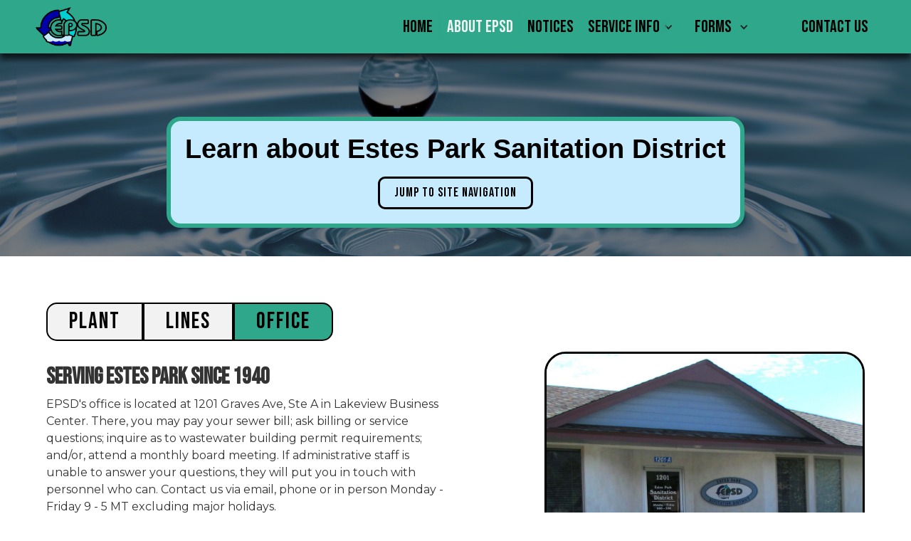

--- FILE ---
content_type: text/html; charset=utf-8
request_url: https://www.estesparksanitation.org/about-epsd
body_size: 7007
content:
<!DOCTYPE html><!-- This site was created in Webflow. https://webflow.com --><!-- Last Published: Tue Jan 13 2026 23:19:20 GMT+0000 (Coordinated Universal Time) --><html data-wf-domain="www.estesparksanitation.org" data-wf-page="629fd4680eba7a1152e9924a" data-wf-site="628bc408561fd86cfbac97c4"><head><meta charset="utf-8"/><title>About EPSD</title><meta content="About EPSD" property="og:title"/><meta content="About EPSD" property="twitter:title"/><meta content="width=device-width, initial-scale=1" name="viewport"/><meta content="Webflow" name="generator"/><link href="https://cdn.prod.website-files.com/628bc408561fd86cfbac97c4/css/estes-park-sanitation.webflow.shared.956b89ae1.css" rel="stylesheet" type="text/css" integrity="sha384-lWuJrh21kgACKVk0+uEQzFWvcm35q+UPhsDeFKwT9HSfP4wpNjkiR89Vqqyh0qWl" crossorigin="anonymous"/><link href="https://fonts.googleapis.com" rel="preconnect"/><link href="https://fonts.gstatic.com" rel="preconnect" crossorigin="anonymous"/><script src="https://ajax.googleapis.com/ajax/libs/webfont/1.6.26/webfont.js" type="text/javascript"></script><script type="text/javascript">WebFont.load({  google: {    families: ["Montserrat:100,100italic,200,200italic,300,300italic,400,400italic,500,500italic,600,600italic,700,700italic,800,800italic,900,900italic","Bebas Neue:regular:latin,latin-ext","Montserrat Alternates:100,100italic,regular,italic,600,600italic,900,900italic","Montserrat Subrayada:regular,700"]  }});</script><script type="text/javascript">!function(o,c){var n=c.documentElement,t=" w-mod-";n.className+=t+"js",("ontouchstart"in o||o.DocumentTouch&&c instanceof DocumentTouch)&&(n.className+=t+"touch")}(window,document);</script><link href="https://cdn.prod.website-files.com/img/favicon.ico" rel="shortcut icon" type="image/x-icon"/><link href="https://cdn.prod.website-files.com/img/webclip.png" rel="apple-touch-icon"/></head><body><div data-animation="default" data-collapse="medium" data-duration="400" data-easing="ease" data-easing2="ease" role="banner" class="navbar w-nav"><div class="nav-container"><img src="https://cdn.prod.website-files.com/628bc408561fd86cfbac97c4/62a163e3fbca774952efd63a_High%20Res%20Logo.png" loading="lazy" sizes="100vw" srcset="https://cdn.prod.website-files.com/628bc408561fd86cfbac97c4/62a163e3fbca774952efd63a_High%20Res%20Logo-p-500.png 500w, https://cdn.prod.website-files.com/628bc408561fd86cfbac97c4/62a163e3fbca774952efd63a_High%20Res%20Logo-p-800.png 800w, https://cdn.prod.website-files.com/628bc408561fd86cfbac97c4/62a163e3fbca774952efd63a_High%20Res%20Logo-p-1080.png 1080w, https://cdn.prod.website-files.com/628bc408561fd86cfbac97c4/62a163e3fbca774952efd63a_High%20Res%20Logo.png 1322w" alt="" class="image"/><nav role="navigation" class="nav-menu w-nav-menu"><a href="/" class="main-nav-link w-nav-link">Home</a><a href="/about-epsd" aria-current="page" class="main-nav-link w-nav-link w--current">About EPSD</a><a href="/event-calendar" class="main-nav-link w-nav-link">Notices</a><a href="/rules-regulations" class="main-nav-link desktop w-nav-link">Rules &amp; Regulations</a><a href="/faq" class="main-nav-link desktop w-nav-link">FAQ</a><a href="/understand-your-bill" class="main-nav-link desktop w-nav-link">Understand Your Bill</a><a href="/customer-info" class="main-nav-link desktop w-nav-link">Update Customer Profile</a><a href="/ach-form" class="main-nav-link desktop w-nav-link">Update ACH Info</a><div data-hover="true" data-delay="0" class="dropdown-3 w-dropdown"><div class="dropdown-toggle w-dropdown-toggle"><div class="w-icon-dropdown-toggle"></div><div class="main-nav-link">service Info</div></div><nav class="w-dropdown-list"><a href="/rules-regulations" class="nav-dropdown-bg w-dropdown-link">Rules &amp; Regs</a><a href="/faq" class="nav-dropdown-bg w-dropdown-link">FAQ</a><a href="/understand-your-bill" class="nav-dropdown-bg w-dropdown-link">Understand Your Bill</a><a href="https://cdn.prod.website-files.com/628bc408561fd86cfbac97c4/63ae22ca111f5856e7564a37_System_Investment_Fees.pdf" target="_blank" class="nav-dropdown-bg w-dropdown-link">System Development Fees</a></nav></div><div data-hover="true" data-delay="0" class="dropdown-3 w-dropdown"><div class="dropdown-toggle w-dropdown-toggle"><div class="main-nav-link">FORMS</div><div class="icon w-icon-dropdown-toggle"></div></div><nav class="w-dropdown-list"><a href="/customer-info" class="nav-dropdown-bg w-dropdown-link">Customer PROFILE</a><a href="/ach-form" class="nav-dropdown-bg w-dropdown-link">ACH</a><a href="https://cdn.prod.website-files.com/628bc408561fd86cfbac97c4/6966cc21205564670078318b_Tenant%20Agreement%20(Residential)%20-%20Web.docx" target="_blank" class="nav-dropdown-bg w-dropdown-link">Residential Tenant Agreement</a><a href="https://cdn.prod.website-files.com/628bc408561fd86cfbac97c4/6966cc229974a5b2f2853378_Tenant%20Agreement%20(Commercial)%20-%20Web.docx" target="_blank" class="nav-dropdown-bg w-dropdown-link">Commercial Tenant Agreement</a></nav></div><a href="/contact" class="main-nav-link w-nav-link">Contact Us</a></nav><div class="menu-button w-nav-button"><div class="w-icon-nav-menu"></div></div></div><div class="container-1-full-vh-vw w-container"></div></div><div class="half-hero about"><div class="half-heading-text-container"><div class="hero-heading-container"><h1 class="hero-h1-text">Learn about Estes Park Sanitation District</h1><a href="#Offices-Tabs" class="hero-jump-to-section-button w-inline-block"><div>Jump To Site Navigation</div></a></div></div></div><div id="Offices-Tabs" class="office-tabs"><div class="plant-lines-office-tab-container"><div data-current="Office" data-easing="ease" data-duration-in="300" data-duration-out="100" class="plant-lines-office-tab w-tabs"><div class="tabs-menu w-tab-menu"><a data-w-tab="Plant" class="about-tab-link left w-inline-block w-tab-link"><div class="about-tab-text">Plant</div></a><a data-w-tab="Lines" class="about-tab-link w-inline-block w-tab-link"><div class="about-tab-text">Lines</div></a><a data-w-tab="Office" class="about-tab-link right w-inline-block w-tab-link w--current"><div class="about-tab-text">Office</div></a></div><div class="tabs-content-2 w-tab-content"><div data-w-tab="Plant" class="tab-pane-tab-1-2 w-tab-pane"><div class="about-tab-container"><div class="about-content-container"><h2 class="about-tab-heading">Serving Estes Park Since 1940</h2><div class="tab-body-text-r-r">In 2016, District added a new headworks building to the wastewater treatment facility (WWTF). While most headworks&#x27; facilities address processes such as screening, grit removal, chemical addition and flow measuring, our project also addressed the tail-end of treatment. <br/><br/>Pictured are dissolved air flotation (DAF) devices used to polish effluent prior to ultraviolet (UV) disinfection. The DAF and UV components have proven to be wonderful additions to the treatment process making this a truly multi-functional building! </div><div class="about-tab-contact-options"><a href="tel:(970)586-3516" class="about-contact-link w-inline-block"><img sizes="100vw" srcset="https://cdn.prod.website-files.com/628bc408561fd86cfbac97c4/62a75e5c46a082d76a207b73_telephone-p-500.png 500w, https://cdn.prod.website-files.com/628bc408561fd86cfbac97c4/62a75e5c46a082d76a207b73_telephone.png 512w" alt="An icon of a telephone" src="https://cdn.prod.website-files.com/628bc408561fd86cfbac97c4/62a75e5c46a082d76a207b73_telephone.png" loading="lazy" class="phone-icon"/><div>(970) 586-3516</div></a><a href="mailto:tdrees@estesparksanitation.org" class="about-contact-link w-inline-block"><img sizes="100vw" srcset="https://cdn.prod.website-files.com/628bc408561fd86cfbac97c4/62a75e60a191e384d571edc8_letter-p-500.png 500w, https://cdn.prod.website-files.com/628bc408561fd86cfbac97c4/62a75e60a191e384d571edc8_letter.png 512w" alt="An icon of a letter representing email." src="https://cdn.prod.website-files.com/628bc408561fd86cfbac97c4/62a75e60a191e384d571edc8_letter.png" loading="lazy" class="phone-icon"/><div>tGASSMANN@estesparksanitation.org</div></a></div></div><div class="about-image-container"><div class="about-tab-image-mask"><img sizes="100vw" srcset="https://cdn.prod.website-files.com/628bc408561fd86cfbac97c4/62b0ae5bbff7f33dfb04faa5_EPSD_Plant_DAF1-p-500.jpeg 500w, https://cdn.prod.website-files.com/628bc408561fd86cfbac97c4/62b0ae5bbff7f33dfb04faa5_EPSD_Plant_DAF1-p-800.jpeg 800w, https://cdn.prod.website-files.com/628bc408561fd86cfbac97c4/62b0ae5bbff7f33dfb04faa5_EPSD_Plant_DAF1-p-1080.jpeg 1080w, https://cdn.prod.website-files.com/628bc408561fd86cfbac97c4/62b0ae5bbff7f33dfb04faa5_EPSD_Plant_DAF1-p-1600.jpeg 1600w, https://cdn.prod.website-files.com/628bc408561fd86cfbac97c4/62b0ae5bbff7f33dfb04faa5_EPSD_Plant_DAF1-p-2000.jpeg 2000w, https://cdn.prod.website-files.com/628bc408561fd86cfbac97c4/62b0ae5bbff7f33dfb04faa5_EPSD_Plant_DAF1-p-2600.jpeg 2600w, https://cdn.prod.website-files.com/628bc408561fd86cfbac97c4/62b0ae5bbff7f33dfb04faa5_EPSD_Plant_DAF1.jpg 3637w" alt="" src="https://cdn.prod.website-files.com/628bc408561fd86cfbac97c4/62b0ae5bbff7f33dfb04faa5_EPSD_Plant_DAF1.jpg" loading="lazy" class="about-tab-image"/></div></div></div></div><div data-w-tab="Lines" class="w-tab-pane"><div class="about-tab-container"><div class="about-content-container"><h3 class="about-tab-heading">Serving Estes Park Since 1940</h3><div class="tab-body-text-r-r">As is the case with many older wastewater districts, most of our collection system was vitrified clay pipe (VCP). In the late 1980&#x27;s, District initiated an aggressive pipe replacement program to upgrade the aging collection system with the goal of improving service quality. Today, more than 80% of our collection system is polyvinyl chloride (PVC), ductile iron or high-density polyethylene (HDPE) pipe. <br/><br/>Pictured is a pneumatic hammer used in the pipe bursting process: this equipment splits the old pipe and pulls new HDPE pipe in its place. </div><div class="about-tab-contact-options"><a href="tel:(970)5863516" class="about-contact-link w-inline-block"><img sizes="100vw" srcset="https://cdn.prod.website-files.com/628bc408561fd86cfbac97c4/62a75e5c46a082d76a207b73_telephone-p-500.png 500w, https://cdn.prod.website-files.com/628bc408561fd86cfbac97c4/62a75e5c46a082d76a207b73_telephone.png 512w" alt="An icon of a telephone" src="https://cdn.prod.website-files.com/628bc408561fd86cfbac97c4/62a75e5c46a082d76a207b73_telephone.png" loading="lazy" class="phone-icon"/><div>(970) 586-3516</div></a><a href="mailto:dgladson@estesparksanitation.org" class="about-contact-link w-inline-block"><img sizes="100vw" srcset="https://cdn.prod.website-files.com/628bc408561fd86cfbac97c4/62a75e60a191e384d571edc8_letter-p-500.png 500w, https://cdn.prod.website-files.com/628bc408561fd86cfbac97c4/62a75e60a191e384d571edc8_letter.png 512w" alt="An icon of a letter representing email." src="https://cdn.prod.website-files.com/628bc408561fd86cfbac97c4/62a75e60a191e384d571edc8_letter.png" loading="lazy" class="phone-icon"/><div>dgladson@estesparksanitation.org</div></a></div></div><div class="about-image-container"><div class="about-tab-image-mask"><img sizes="100vw" srcset="https://cdn.prod.website-files.com/628bc408561fd86cfbac97c4/62b0afa0cedf6400a6dd1c8f_EPSD_Lines_Equip_Winch-2-p-500.jpeg 500w, https://cdn.prod.website-files.com/628bc408561fd86cfbac97c4/62b0afa0cedf6400a6dd1c8f_EPSD_Lines_Equip_Winch-2-p-800.jpeg 800w, https://cdn.prod.website-files.com/628bc408561fd86cfbac97c4/62b0afa0cedf6400a6dd1c8f_EPSD_Lines_Equip_Winch-2-p-1080.jpeg 1080w, https://cdn.prod.website-files.com/628bc408561fd86cfbac97c4/62b0afa0cedf6400a6dd1c8f_EPSD_Lines_Equip_Winch-2-p-1600.jpeg 1600w, https://cdn.prod.website-files.com/628bc408561fd86cfbac97c4/62b0afa0cedf6400a6dd1c8f_EPSD_Lines_Equip_Winch-2-p-2000.jpeg 2000w, https://cdn.prod.website-files.com/628bc408561fd86cfbac97c4/62b0afa0cedf6400a6dd1c8f_EPSD_Lines_Equip_Winch-2.jpg 4241w" alt="" src="https://cdn.prod.website-files.com/628bc408561fd86cfbac97c4/62b0afa0cedf6400a6dd1c8f_EPSD_Lines_Equip_Winch-2.jpg" loading="lazy" class="about-tab-image"/></div></div></div></div><div data-w-tab="Office" class="w-tab-pane w--tab-active"><div class="about-tab-container"><div class="about-content-container"><h3 class="about-tab-heading">Serving Estes Park Since 1940</h3><div class="tab-body-text-r-r">EPSD&#x27;s office is located at 1201 Graves Ave, Ste A in Lakeview Business Center. There, you may pay your sewer bill; ask billing or service questions; inquire as to wastewater building permit requirements; and/or, attend a monthly board meeting. If administrative staff is unable to answer your questions, they will put you in touch with personnel who can. Contact us via email, phone or in person Monday - Friday 9 - 5 MT excluding major holidays. <br/><br/></div><div class="about-tab-contact-options"><a href="tel:(970)586-2666" class="about-contact-link w-inline-block"><img sizes="100vw" srcset="https://cdn.prod.website-files.com/628bc408561fd86cfbac97c4/62a75e5c46a082d76a207b73_telephone-p-500.png 500w, https://cdn.prod.website-files.com/628bc408561fd86cfbac97c4/62a75e5c46a082d76a207b73_telephone.png 512w" alt="An icon of a telephone" src="https://cdn.prod.website-files.com/628bc408561fd86cfbac97c4/62a75e5c46a082d76a207b73_telephone.png" loading="lazy" class="phone-icon"/><div>(970) 586-2866</div></a><a href="mailto:Cmorin@estesparksanitation.org" class="about-contact-link w-inline-block"><img sizes="100vw" srcset="https://cdn.prod.website-files.com/628bc408561fd86cfbac97c4/62a75e60a191e384d571edc8_letter-p-500.png 500w, https://cdn.prod.website-files.com/628bc408561fd86cfbac97c4/62a75e60a191e384d571edc8_letter.png 512w" alt="An icon of a letter representing email." src="https://cdn.prod.website-files.com/628bc408561fd86cfbac97c4/62a75e60a191e384d571edc8_letter.png" loading="lazy" class="phone-icon"/><div>admin@estesparksanitation.org</div></a></div></div><div class="about-image-container"><div class="about-tab-image-mask"><img sizes="100vw" srcset="https://cdn.prod.website-files.com/628bc408561fd86cfbac97c4/62b0aeda536e284d9a0442ec_EPSD%20Office-2-p-500.jpeg 500w, https://cdn.prod.website-files.com/628bc408561fd86cfbac97c4/62b0aeda536e284d9a0442ec_EPSD%20Office-2-p-800.jpeg 800w, https://cdn.prod.website-files.com/628bc408561fd86cfbac97c4/62b0aeda536e284d9a0442ec_EPSD%20Office-2-p-1080.jpeg 1080w, https://cdn.prod.website-files.com/628bc408561fd86cfbac97c4/62b0aeda536e284d9a0442ec_EPSD%20Office-2-p-1600.jpeg 1600w, https://cdn.prod.website-files.com/628bc408561fd86cfbac97c4/62b0aeda536e284d9a0442ec_EPSD%20Office-2-p-2000.jpeg 2000w, https://cdn.prod.website-files.com/628bc408561fd86cfbac97c4/62b0aeda536e284d9a0442ec_EPSD%20Office-2.jpg 3040w" alt="An exterior image of the Estes Park Sanitation District office." src="https://cdn.prod.website-files.com/628bc408561fd86cfbac97c4/62b0aeda536e284d9a0442ec_EPSD%20Office-2.jpg" loading="lazy" class="about-tab-image"/></div></div></div></div></div></div></div></div><div class="mission-statement-section"><div class="mission-statement-container"><div class="div-block-14"><h2 class="team-section-heading">Committed to Providing High Quality Service</h2><div class="mission-statement-text">Employees with diverse skills are more valuable to District and the community they serve so Directors encourage staff be knowledgeable in all areas of wastewater: to that end, collection operators certify in treatment and treatment operators, in collections. EPSD&#x27;s collection system is digitally mapped and staff, GPS-trained. District is proud to employ multiple 4A-licensed operators, which includes the District Manager.  </div><div><a href="#On-Page-Contact" class="main-button-link-block w-inline-block"><div>Contact EPSD</div></a></div></div></div></div><div class="staff-directory"><div class="div-block-10"><h3 class="team-section-heading">EPSD Board of directors</h3><div class="text-block-37">To contact a board member, please email admin@estesparksanitation.org</div><a href="https://cdn.prod.website-files.com/628bc408561fd86cfbac97c4/6966cba6b3d6d010571d6e60_Transparency%20Notice%20(2025)%20Web.docx" class="about-contact-link transpernecy-notice w-inline-block"><img width="25" alt="" src="https://cdn.prod.website-files.com/628bc408561fd86cfbac97c4/6966cb8c35288da771a36ac2_word.svg" loading="lazy" class="phone-icon"/><div class="text-block-28">Download Transparency notice </div></a><div class="collection-list-wrapper w-dyn-list"><div role="list" class="collection-list directors w-dyn-items"><div id="w-node-_10169abe-9ae8-f7b2-452f-24f8752da93e-52e9924a" role="listitem" class="collection-item w-dyn-item"><h4 class="staff-name-heading">Todd M. Plummer</h4><div class="contact-info-link">Chairman of the Board</div></div><div id="w-node-_10169abe-9ae8-f7b2-452f-24f8752da93e-52e9924a" role="listitem" class="collection-item w-dyn-item"><h4 class="staff-name-heading">Anthony Ricciardi</h4><div class="contact-info-link">Vice-Chairman</div></div><div id="w-node-_10169abe-9ae8-f7b2-452f-24f8752da93e-52e9924a" role="listitem" class="collection-item w-dyn-item"><h4 class="staff-name-heading">F.R. Houser</h4><div class="contact-info-link">Treasurer</div></div><div id="w-node-_10169abe-9ae8-f7b2-452f-24f8752da93e-52e9924a" role="listitem" class="collection-item w-dyn-item"><h4 class="staff-name-heading">Ryan Leahy</h4><div class="contact-info-link">Director</div></div><div id="w-node-_10169abe-9ae8-f7b2-452f-24f8752da93e-52e9924a" role="listitem" class="collection-item w-dyn-item"><h4 class="staff-name-heading">Jennifer Waters</h4><div class="contact-info-link">Director</div></div></div></div><h2 class="team-section-heading">EPSD Staff</h2><h3 class="staff-group-heading">Administration Team</h3><div class="collection-list-wrapper-2 w-dyn-list"><div role="list" class="collection-list w-dyn-items"><div id="w-node-_9bc9daf3-a21e-7e9c-3005-b375c6ee3cd2-52e9924a" role="listitem" class="collection-item w-dyn-item"><div class="div-block-11"><img src="https://cdn.prod.website-files.com/629fd3c280bd66678363c43d/62d5d942cb65184ba5ab8857_Tony%20Drees.jpg" loading="lazy" alt="" sizes="100vw" srcset="https://cdn.prod.website-files.com/629fd3c280bd66678363c43d/62d5d942cb65184ba5ab8857_Tony%20Drees-p-500.jpg 500w, https://cdn.prod.website-files.com/629fd3c280bd66678363c43d/62d5d942cb65184ba5ab8857_Tony%20Drees-p-800.jpg 800w, https://cdn.prod.website-files.com/629fd3c280bd66678363c43d/62d5d942cb65184ba5ab8857_Tony%20Drees.jpg 1238w" class="image-3"/></div><h4 class="staff-name-heading">Tony Drees</h4><a href="tel:970-586-2866" class="contact-info-link">970-586-2866</a><div class="contact-info-link">District Manager</div><a href="mailto:tdrees@estesparksanitation.org" class="contact-info-link">tdrees@estesparksanitation.org</a></div><div id="w-node-_9bc9daf3-a21e-7e9c-3005-b375c6ee3cd2-52e9924a" role="listitem" class="collection-item w-dyn-item"><div class="div-block-11"><img src="https://cdn.prod.website-files.com/629fd3c280bd66678363c43d/62d6d8e79192e74560c6e735_Morin.jpg" loading="lazy" alt="" class="image-3"/></div><h4 class="staff-name-heading">Carma Morin</h4><a href="tel:970-586-2866" class="contact-info-link">970-586-2866</a><div class="contact-info-link">Administrative Assistant</div><a href="mailto:cmorin@estesparksanitation.org" class="contact-info-link">cmorin@estesparksanitation.org</a></div></div></div><h3 class="staff-group-heading">Plant Team</h3><div class="collection-list-wrapper-3 w-dyn-list"><div role="list" class="collection-list w-dyn-items"><div id="w-node-_54e13f83-e22e-9b6f-d72c-3e35a3d88b6b-52e9924a" role="listitem" class="collection-item w-dyn-item"><div class="div-block-11"><img src="https://cdn.prod.website-files.com/629fd3c280bd66678363c43d/62d5db17a80f6a27bc8e3bf5_Thomas%20Gassmann.jpg" loading="lazy" alt="" sizes="100vw" srcset="https://cdn.prod.website-files.com/629fd3c280bd66678363c43d/62d5db17a80f6a27bc8e3bf5_Thomas%20Gassmann-p-500.jpg 500w, https://cdn.prod.website-files.com/629fd3c280bd66678363c43d/62d5db17a80f6a27bc8e3bf5_Thomas%20Gassmann.jpg 893w" class="image-3"/></div><h4 class="staff-name-heading">Thomas (TJ) Gassmann</h4><a href="tel:970-586-3516" class="contact-info-link">970-586-3516</a><div class="contact-info-link">Plant Superintendent</div><a href="mailto:tgassmann@estesparksanitation.org" class="contact-info-link">tgassmann@estesparksanitation.org</a></div><div id="w-node-_54e13f83-e22e-9b6f-d72c-3e35a3d88b6b-52e9924a" role="listitem" class="collection-item w-dyn-item"><div class="div-block-11"><img src="https://cdn.prod.website-files.com/629fd3c280bd66678363c43d/62d5dcd341a4477228a787af_Jason%20Jeffcote.jpg" loading="lazy" alt="" sizes="100vw" srcset="https://cdn.prod.website-files.com/629fd3c280bd66678363c43d/62d5dcd341a4477228a787af_Jason%20Jeffcote-p-500.jpg 500w, https://cdn.prod.website-files.com/629fd3c280bd66678363c43d/62d5dcd341a4477228a787af_Jason%20Jeffcote-p-800.jpg 800w, https://cdn.prod.website-files.com/629fd3c280bd66678363c43d/62d5dcd341a4477228a787af_Jason%20Jeffcote.jpg 1062w" class="image-3"/></div><h4 class="staff-name-heading">Jason Jeffcote</h4><a href="tel:970-586-3516" class="contact-info-link">970-586-3516</a><div class="contact-info-link">Plant Operator</div><a href="mailto:jjeffcote@estesparksanitation.org" class="contact-info-link">jjeffcote@estesparksanitation.org</a></div><div id="w-node-_54e13f83-e22e-9b6f-d72c-3e35a3d88b6b-52e9924a" role="listitem" class="collection-item w-dyn-item"><div class="div-block-11"><img src="https://cdn.prod.website-files.com/629fd3c280bd66678363c43d/65ce6db863d0e8a5c9870678_IMG_Jake%20Joslyn%20compressed.jpg" loading="lazy" alt="" class="image-3"/></div><h4 class="staff-name-heading">Jake Joslyn</h4><a href="tel:970-586-3516" class="contact-info-link">970-586-3516</a><div class="contact-info-link">Plant Operator</div><a href="mailto:jjoslyn@estesparksanitation.org" class="contact-info-link">jjoslyn@estesparksanitation.org</a></div></div></div><h3 class="staff-group-heading">Lines Team</h3><div class="w-dyn-list"><div role="list" class="collection-list w-dyn-items"><div id="w-node-_2fb68d8f-3c45-94d2-f81b-0bc9d9ebe751-52e9924a" role="listitem" class="collection-item w-dyn-item"><div class="div-block-11"><img src="https://cdn.prod.website-files.com/629fd3c280bd66678363c43d/62b0d3ec3f09e6967c8c5fca_EPSD_Davina4B.jpg" loading="lazy" alt="" sizes="100vw" srcset="https://cdn.prod.website-files.com/629fd3c280bd66678363c43d/62b0d3ec3f09e6967c8c5fca_EPSD_Davina4B-p-500.jpeg 500w, https://cdn.prod.website-files.com/629fd3c280bd66678363c43d/62b0d3ec3f09e6967c8c5fca_EPSD_Davina4B-p-800.jpeg 800w, https://cdn.prod.website-files.com/629fd3c280bd66678363c43d/62b0d3ec3f09e6967c8c5fca_EPSD_Davina4B-p-1080.jpeg 1080w, https://cdn.prod.website-files.com/629fd3c280bd66678363c43d/62b0d3ec3f09e6967c8c5fca_EPSD_Davina4B.jpg 1265w" class="image-3"/></div><h4 class="staff-name-heading">Davina Gladson</h4><a href="tel:970-586-3516" class="contact-info-link">970-586-3516</a><div class="contact-info-link">Collections Superintendent</div><a href="mailto:dgladson@estesparksanitation.org" class="contact-info-link">dgladson@estesparksanitation.org</a></div><div id="w-node-_2fb68d8f-3c45-94d2-f81b-0bc9d9ebe751-52e9924a" role="listitem" class="collection-item w-dyn-item"><div class="div-block-11"><img src="https://cdn.prod.website-files.com/629fd3c280bd66678363c43d/62d5de5ce06d9a5754a45528_Evan%20Borell.jpg" loading="lazy" alt="" sizes="100vw" srcset="https://cdn.prod.website-files.com/629fd3c280bd66678363c43d/62d5de5ce06d9a5754a45528_Evan%20Borell-p-500.jpg 500w, https://cdn.prod.website-files.com/629fd3c280bd66678363c43d/62d5de5ce06d9a5754a45528_Evan%20Borell-p-800.jpg 800w, https://cdn.prod.website-files.com/629fd3c280bd66678363c43d/62d5de5ce06d9a5754a45528_Evan%20Borell.jpg 888w" class="image-3"/></div><h4 class="staff-name-heading">Evan Borell</h4><a href="tel:970-586-3516" class="contact-info-link">970-586-3516</a><div class="contact-info-link">Collections Operator</div><a href="mailto:eborell@estesparksanitation.org" class="contact-info-link">eborell@estesparksanitation.org</a></div><div id="w-node-_2fb68d8f-3c45-94d2-f81b-0bc9d9ebe751-52e9924a" role="listitem" class="collection-item w-dyn-item"><div class="div-block-11"><img src="https://cdn.prod.website-files.com/629fd3c280bd66678363c43d/62d6d8e79192e74560c6e735_Morin.jpg" loading="lazy" alt="" class="image-3"/></div><h4 class="staff-name-heading">Noah Cowell</h4><a href="tel:970-586-3516" class="contact-info-link">970-586-3516</a><div class="contact-info-link">Collections Operator</div><a href="mailto:ncowell@estesparksanitation.org" class="contact-info-link">ncowell@estesparksanitation.org</a></div></div></div></div></div><div id="On-Page-Contact" class="contact-section"><div class="contact-container"><div class="right-contact-container"><div class="bg-contact-image-container"></div><div class="div-block-3"><h3>Contact Estes Park Sanitation District</h3><div class="form-block w-form"><form id="wf-form-Footer-Form" name="wf-form-Footer-Form" data-name="Footer Form" method="get" class="form-2" data-wf-page-id="629fd4680eba7a1152e9924a" data-wf-element-id="4067344a-bd95-4b00-99a7-3ad319a415fb"><div class="div-block-22"><div class="div-block-24"><div class="contact-page-heading-2">TREATMENT AND COLLECTION:</div><a href="tel:(970)586-3516" class="link-3">Phone: (970) 586-3516</a><a href="tel:(970)481-1562" class="link-3">Emergency: (970) 481-1562</a><div class="text-block-25">Plant location</div><a href="https://goo.gl/maps/TQ4RUphDWFz1SmVH7" target="_blank" class="link-3">610 Big Thompson Ave</a><a href="#" target="_blank" class="link-3">HOURS: By Appointment Only</a></div><div class="div-block-23"></div><div class="div-block-24"><div class="contact-page-heading-2">Administration:</div><a href="tel:(970)586-2866" class="link-3">Phone: (970) 586-2866</a><div class="text-block-25">Office Location</div><a href="https://goo.gl/maps/Kbmvmzr3okcnwa7G9" target="_blank" class="link-3">1201 Graves Ave, Ste A</a><a href="#" target="_blank" class="link-3">HOURS: 9:00am – 5:00pm</a></div></div><label for="Name" class="form-lable">Name</label><input class="main-contact-fields w-input" maxlength="256" name="Name" data-name="Name" placeholder="Name" type="text" id="Name" required=""/><label for="Email" class="form-lable">Email</label><input class="main-contact-fields w-input" maxlength="256" name="Email" data-name="Email" placeholder="Email" type="email" id="Email" required=""/><label for="Phone" class="form-lable">Phone</label><input class="main-contact-fields w-input" maxlength="256" name="Phone" data-name="Phone" placeholder="Phone Number" type="tel" id="Phone"/><label for="Subject" class="form-lable">Subject</label><input class="main-contact-fields w-input" maxlength="256" name="Subject" data-name="Subject" placeholder="Subject" type="text" id="Subject" required=""/><label for="Message" class="form-lable">Message</label><textarea id="Message" name="Message" maxlength="5000" data-name="Message" placeholder="Message" required="" class="main-message-field w-input"></textarea><div class="div-block-29"><input type="submit" data-wait="Please wait..." class="submit-button w-button" value="Send"/></div></form><div class="success-message w-form-done"><div class="text-block-24">Thank you! Your message has been received!</div></div><div class="w-form-fail"><div>Oops! Something went wrong while submitting the form.</div></div></div></div></div><div class="left-contact-container"><div class="code-embed w-embed w-iframe"><iframe
  src="https://www.google.com/maps/embed?pb=!1m18!1m12!1m3!1d5283.997418477251!2d-105.50291320000001!3d40.36934049999999!2m3!1f0!2f0!3f0!3m2!1i1024!2i768!4f13.1!3m3!1m2!1s0x876965dfc8559439%3A0x4f39794ef9eeb821!2sEstes%20Park%20Sanitation%20District!5e1!3m2!1sen!2sus!4v1750786798505!5m2!1sen!2sus"
  style="border:0; width:100%; height:100%;"
  allowfullscreen=""
  loading="lazy"
  referrerpolicy="no-referrer-when-downgrade">
</iframe></div></div></div></div><div class="footer-section"><div class="footer-container"><div class="div-block-28"><img src="https://cdn.prod.website-files.com/628bc408561fd86cfbac97c4/62a163e3fbca774952efd63a_High%20Res%20Logo.png" loading="lazy" sizes="100vw" srcset="https://cdn.prod.website-files.com/628bc408561fd86cfbac97c4/62a163e3fbca774952efd63a_High%20Res%20Logo-p-500.png 500w, https://cdn.prod.website-files.com/628bc408561fd86cfbac97c4/62a163e3fbca774952efd63a_High%20Res%20Logo-p-800.png 800w, https://cdn.prod.website-files.com/628bc408561fd86cfbac97c4/62a163e3fbca774952efd63a_High%20Res%20Logo-p-1080.png 1080w, https://cdn.prod.website-files.com/628bc408561fd86cfbac97c4/62a163e3fbca774952efd63a_High%20Res%20Logo.png 1322w" alt="" class="image-11"/><div id="w-node-_0aa5a9df-22dd-6eb8-66d9-ed1509c7b7b3-09c7b7ae" class="footer-menu-options"><a href="/" class="link">Home</a><a href="/about-epsd" aria-current="page" class="link w--current">ABout</a><a href="/faq" class="link">Faq</a><a href="/event-calendar" class="link">EPSD Updates</a><a href="/event-calendar" class="link">Event Calendar</a><a href="/understand-your-bill" class="link">Billing Help</a><a href="/rules-regulations" class="link">Rules &amp; Regs</a><a href="/customer-info" class="link">Customer Info</a><a href="/ach-form" class="link">ACH Info</a><a href="/meeting-minutes" class="link">Meeting Minutes Archive</a><a href="/accessibility-statement" class="link">Accessibility Statement</a></div></div></div></div><script src="https://d3e54v103j8qbb.cloudfront.net/js/jquery-3.5.1.min.dc5e7f18c8.js?site=628bc408561fd86cfbac97c4" type="text/javascript" integrity="sha256-9/aliU8dGd2tb6OSsuzixeV4y/faTqgFtohetphbbj0=" crossorigin="anonymous"></script><script src="https://cdn.prod.website-files.com/628bc408561fd86cfbac97c4/js/webflow.schunk.5f539040db6b5679.js" type="text/javascript" integrity="sha384-LOrcUl5Zb2k+vpbbH6z+i77sfPqUdXvF7Qnq1bEKi6XSpHOzdd6KrxvbWz4uRq//" crossorigin="anonymous"></script><script src="https://cdn.prod.website-files.com/628bc408561fd86cfbac97c4/js/webflow.4b2666d5.7d0e24e35baea0af.js" type="text/javascript" integrity="sha384-tD0MepdHu82fwBqjZd1kw3mP+X/w0toast7Bl3bbgab7eEkVA4YxgSUD84aS7/+h" crossorigin="anonymous"></script><script>
  document.documentElement.lang = "en";
</script></body></html>

--- FILE ---
content_type: text/css
request_url: https://cdn.prod.website-files.com/628bc408561fd86cfbac97c4/css/estes-park-sanitation.webflow.shared.956b89ae1.css
body_size: 17310
content:
html {
  -webkit-text-size-adjust: 100%;
  -ms-text-size-adjust: 100%;
  font-family: sans-serif;
}

body {
  margin: 0;
}

article, aside, details, figcaption, figure, footer, header, hgroup, main, menu, nav, section, summary {
  display: block;
}

audio, canvas, progress, video {
  vertical-align: baseline;
  display: inline-block;
}

audio:not([controls]) {
  height: 0;
  display: none;
}

[hidden], template {
  display: none;
}

a {
  background-color: #0000;
}

a:active, a:hover {
  outline: 0;
}

abbr[title] {
  border-bottom: 1px dotted;
}

b, strong {
  font-weight: bold;
}

dfn {
  font-style: italic;
}

h1 {
  margin: .67em 0;
  font-size: 2em;
}

mark {
  color: #000;
  background: #ff0;
}

small {
  font-size: 80%;
}

sub, sup {
  vertical-align: baseline;
  font-size: 75%;
  line-height: 0;
  position: relative;
}

sup {
  top: -.5em;
}

sub {
  bottom: -.25em;
}

img {
  border: 0;
}

svg:not(:root) {
  overflow: hidden;
}

hr {
  box-sizing: content-box;
  height: 0;
}

pre {
  overflow: auto;
}

code, kbd, pre, samp {
  font-family: monospace;
  font-size: 1em;
}

button, input, optgroup, select, textarea {
  color: inherit;
  font: inherit;
  margin: 0;
}

button {
  overflow: visible;
}

button, select {
  text-transform: none;
}

button, html input[type="button"], input[type="reset"] {
  -webkit-appearance: button;
  cursor: pointer;
}

button[disabled], html input[disabled] {
  cursor: default;
}

button::-moz-focus-inner, input::-moz-focus-inner {
  border: 0;
  padding: 0;
}

input {
  line-height: normal;
}

input[type="checkbox"], input[type="radio"] {
  box-sizing: border-box;
  padding: 0;
}

input[type="number"]::-webkit-inner-spin-button, input[type="number"]::-webkit-outer-spin-button {
  height: auto;
}

input[type="search"] {
  -webkit-appearance: none;
}

input[type="search"]::-webkit-search-cancel-button, input[type="search"]::-webkit-search-decoration {
  -webkit-appearance: none;
}

legend {
  border: 0;
  padding: 0;
}

textarea {
  overflow: auto;
}

optgroup {
  font-weight: bold;
}

table {
  border-collapse: collapse;
  border-spacing: 0;
}

td, th {
  padding: 0;
}

@font-face {
  font-family: webflow-icons;
  src: url("[data-uri]") format("truetype");
  font-weight: normal;
  font-style: normal;
}

[class^="w-icon-"], [class*=" w-icon-"] {
  speak: none;
  font-variant: normal;
  text-transform: none;
  -webkit-font-smoothing: antialiased;
  -moz-osx-font-smoothing: grayscale;
  font-style: normal;
  font-weight: normal;
  line-height: 1;
  font-family: webflow-icons !important;
}

.w-icon-slider-right:before {
  content: "";
}

.w-icon-slider-left:before {
  content: "";
}

.w-icon-nav-menu:before {
  content: "";
}

.w-icon-arrow-down:before, .w-icon-dropdown-toggle:before {
  content: "";
}

.w-icon-file-upload-remove:before {
  content: "";
}

.w-icon-file-upload-icon:before {
  content: "";
}

* {
  box-sizing: border-box;
}

html {
  height: 100%;
}

body {
  color: #333;
  background-color: #fff;
  min-height: 100%;
  margin: 0;
  font-family: Arial, sans-serif;
  font-size: 14px;
  line-height: 20px;
}

img {
  vertical-align: middle;
  max-width: 100%;
  display: inline-block;
}

html.w-mod-touch * {
  background-attachment: scroll !important;
}

.w-block {
  display: block;
}

.w-inline-block {
  max-width: 100%;
  display: inline-block;
}

.w-clearfix:before, .w-clearfix:after {
  content: " ";
  grid-area: 1 / 1 / 2 / 2;
  display: table;
}

.w-clearfix:after {
  clear: both;
}

.w-hidden {
  display: none;
}

.w-button {
  color: #fff;
  line-height: inherit;
  cursor: pointer;
  background-color: #3898ec;
  border: 0;
  border-radius: 0;
  padding: 9px 15px;
  text-decoration: none;
  display: inline-block;
}

input.w-button {
  -webkit-appearance: button;
}

html[data-w-dynpage] [data-w-cloak] {
  color: #0000 !important;
}

.w-code-block {
  margin: unset;
}

pre.w-code-block code {
  all: inherit;
}

.w-optimization {
  display: contents;
}

.w-webflow-badge, .w-webflow-badge > img {
  box-sizing: unset;
  width: unset;
  height: unset;
  max-height: unset;
  max-width: unset;
  min-height: unset;
  min-width: unset;
  margin: unset;
  padding: unset;
  float: unset;
  clear: unset;
  border: unset;
  border-radius: unset;
  background: unset;
  background-image: unset;
  background-position: unset;
  background-size: unset;
  background-repeat: unset;
  background-origin: unset;
  background-clip: unset;
  background-attachment: unset;
  background-color: unset;
  box-shadow: unset;
  transform: unset;
  direction: unset;
  font-family: unset;
  font-weight: unset;
  color: unset;
  font-size: unset;
  line-height: unset;
  font-style: unset;
  font-variant: unset;
  text-align: unset;
  letter-spacing: unset;
  -webkit-text-decoration: unset;
  text-decoration: unset;
  text-indent: unset;
  text-transform: unset;
  list-style-type: unset;
  text-shadow: unset;
  vertical-align: unset;
  cursor: unset;
  white-space: unset;
  word-break: unset;
  word-spacing: unset;
  word-wrap: unset;
  transition: unset;
}

.w-webflow-badge {
  white-space: nowrap;
  cursor: pointer;
  box-shadow: 0 0 0 1px #0000001a, 0 1px 3px #0000001a;
  visibility: visible !important;
  opacity: 1 !important;
  z-index: 2147483647 !important;
  color: #aaadb0 !important;
  overflow: unset !important;
  background-color: #fff !important;
  border-radius: 3px !important;
  width: auto !important;
  height: auto !important;
  margin: 0 !important;
  padding: 6px !important;
  font-size: 12px !important;
  line-height: 14px !important;
  text-decoration: none !important;
  display: inline-block !important;
  position: fixed !important;
  inset: auto 12px 12px auto !important;
  transform: none !important;
}

.w-webflow-badge > img {
  position: unset;
  visibility: unset !important;
  opacity: 1 !important;
  vertical-align: middle !important;
  display: inline-block !important;
}

h1, h2, h3, h4, h5, h6 {
  margin-bottom: 10px;
  font-weight: bold;
}

h1 {
  margin-top: 20px;
  font-size: 38px;
  line-height: 44px;
}

h2 {
  margin-top: 20px;
  font-size: 32px;
  line-height: 36px;
}

h3 {
  margin-top: 20px;
  font-size: 24px;
  line-height: 30px;
}

h4 {
  margin-top: 10px;
  font-size: 18px;
  line-height: 24px;
}

h5 {
  margin-top: 10px;
  font-size: 14px;
  line-height: 20px;
}

h6 {
  margin-top: 10px;
  font-size: 12px;
  line-height: 18px;
}

p {
  margin-top: 0;
  margin-bottom: 10px;
}

blockquote {
  border-left: 5px solid #e2e2e2;
  margin: 0 0 10px;
  padding: 10px 20px;
  font-size: 18px;
  line-height: 22px;
}

figure {
  margin: 0 0 10px;
}

figcaption {
  text-align: center;
  margin-top: 5px;
}

ul, ol {
  margin-top: 0;
  margin-bottom: 10px;
  padding-left: 40px;
}

.w-list-unstyled {
  padding-left: 0;
  list-style: none;
}

.w-embed:before, .w-embed:after {
  content: " ";
  grid-area: 1 / 1 / 2 / 2;
  display: table;
}

.w-embed:after {
  clear: both;
}

.w-video {
  width: 100%;
  padding: 0;
  position: relative;
}

.w-video iframe, .w-video object, .w-video embed {
  border: none;
  width: 100%;
  height: 100%;
  position: absolute;
  top: 0;
  left: 0;
}

fieldset {
  border: 0;
  margin: 0;
  padding: 0;
}

button, [type="button"], [type="reset"] {
  cursor: pointer;
  -webkit-appearance: button;
  border: 0;
}

.w-form {
  margin: 0 0 15px;
}

.w-form-done {
  text-align: center;
  background-color: #ddd;
  padding: 20px;
  display: none;
}

.w-form-fail {
  background-color: #ffdede;
  margin-top: 10px;
  padding: 10px;
  display: none;
}

label {
  margin-bottom: 5px;
  font-weight: bold;
  display: block;
}

.w-input, .w-select {
  color: #333;
  vertical-align: middle;
  background-color: #fff;
  border: 1px solid #ccc;
  width: 100%;
  height: 38px;
  margin-bottom: 10px;
  padding: 8px 12px;
  font-size: 14px;
  line-height: 1.42857;
  display: block;
}

.w-input::placeholder, .w-select::placeholder {
  color: #999;
}

.w-input:focus, .w-select:focus {
  border-color: #3898ec;
  outline: 0;
}

.w-input[disabled], .w-select[disabled], .w-input[readonly], .w-select[readonly], fieldset[disabled] .w-input, fieldset[disabled] .w-select {
  cursor: not-allowed;
}

.w-input[disabled]:not(.w-input-disabled), .w-select[disabled]:not(.w-input-disabled), .w-input[readonly], .w-select[readonly], fieldset[disabled]:not(.w-input-disabled) .w-input, fieldset[disabled]:not(.w-input-disabled) .w-select {
  background-color: #eee;
}

textarea.w-input, textarea.w-select {
  height: auto;
}

.w-select {
  background-color: #f3f3f3;
}

.w-select[multiple] {
  height: auto;
}

.w-form-label {
  cursor: pointer;
  margin-bottom: 0;
  font-weight: normal;
  display: inline-block;
}

.w-radio {
  margin-bottom: 5px;
  padding-left: 20px;
  display: block;
}

.w-radio:before, .w-radio:after {
  content: " ";
  grid-area: 1 / 1 / 2 / 2;
  display: table;
}

.w-radio:after {
  clear: both;
}

.w-radio-input {
  float: left;
  margin: 3px 0 0 -20px;
  line-height: normal;
}

.w-file-upload {
  margin-bottom: 10px;
  display: block;
}

.w-file-upload-input {
  opacity: 0;
  z-index: -100;
  width: .1px;
  height: .1px;
  position: absolute;
  overflow: hidden;
}

.w-file-upload-default, .w-file-upload-uploading, .w-file-upload-success {
  color: #333;
  display: inline-block;
}

.w-file-upload-error {
  margin-top: 10px;
  display: block;
}

.w-file-upload-default.w-hidden, .w-file-upload-uploading.w-hidden, .w-file-upload-error.w-hidden, .w-file-upload-success.w-hidden {
  display: none;
}

.w-file-upload-uploading-btn {
  cursor: pointer;
  background-color: #fafafa;
  border: 1px solid #ccc;
  margin: 0;
  padding: 8px 12px;
  font-size: 14px;
  font-weight: normal;
  display: flex;
}

.w-file-upload-file {
  background-color: #fafafa;
  border: 1px solid #ccc;
  flex-grow: 1;
  justify-content: space-between;
  margin: 0;
  padding: 8px 9px 8px 11px;
  display: flex;
}

.w-file-upload-file-name {
  font-size: 14px;
  font-weight: normal;
  display: block;
}

.w-file-remove-link {
  cursor: pointer;
  width: auto;
  height: auto;
  margin-top: 3px;
  margin-left: 10px;
  padding: 3px;
  display: block;
}

.w-icon-file-upload-remove {
  margin: auto;
  font-size: 10px;
}

.w-file-upload-error-msg {
  color: #ea384c;
  padding: 2px 0;
  display: inline-block;
}

.w-file-upload-info {
  padding: 0 12px;
  line-height: 38px;
  display: inline-block;
}

.w-file-upload-label {
  cursor: pointer;
  background-color: #fafafa;
  border: 1px solid #ccc;
  margin: 0;
  padding: 8px 12px;
  font-size: 14px;
  font-weight: normal;
  display: inline-block;
}

.w-icon-file-upload-icon, .w-icon-file-upload-uploading {
  width: 20px;
  margin-right: 8px;
  display: inline-block;
}

.w-icon-file-upload-uploading {
  height: 20px;
}

.w-container {
  max-width: 940px;
  margin-left: auto;
  margin-right: auto;
}

.w-container:before, .w-container:after {
  content: " ";
  grid-area: 1 / 1 / 2 / 2;
  display: table;
}

.w-container:after {
  clear: both;
}

.w-container .w-row {
  margin-left: -10px;
  margin-right: -10px;
}

.w-row:before, .w-row:after {
  content: " ";
  grid-area: 1 / 1 / 2 / 2;
  display: table;
}

.w-row:after {
  clear: both;
}

.w-row .w-row {
  margin-left: 0;
  margin-right: 0;
}

.w-col {
  float: left;
  width: 100%;
  min-height: 1px;
  padding-left: 10px;
  padding-right: 10px;
  position: relative;
}

.w-col .w-col {
  padding-left: 0;
  padding-right: 0;
}

.w-col-1 {
  width: 8.33333%;
}

.w-col-2 {
  width: 16.6667%;
}

.w-col-3 {
  width: 25%;
}

.w-col-4 {
  width: 33.3333%;
}

.w-col-5 {
  width: 41.6667%;
}

.w-col-6 {
  width: 50%;
}

.w-col-7 {
  width: 58.3333%;
}

.w-col-8 {
  width: 66.6667%;
}

.w-col-9 {
  width: 75%;
}

.w-col-10 {
  width: 83.3333%;
}

.w-col-11 {
  width: 91.6667%;
}

.w-col-12 {
  width: 100%;
}

.w-hidden-main {
  display: none !important;
}

@media screen and (max-width: 991px) {
  .w-container {
    max-width: 728px;
  }

  .w-hidden-main {
    display: inherit !important;
  }

  .w-hidden-medium {
    display: none !important;
  }

  .w-col-medium-1 {
    width: 8.33333%;
  }

  .w-col-medium-2 {
    width: 16.6667%;
  }

  .w-col-medium-3 {
    width: 25%;
  }

  .w-col-medium-4 {
    width: 33.3333%;
  }

  .w-col-medium-5 {
    width: 41.6667%;
  }

  .w-col-medium-6 {
    width: 50%;
  }

  .w-col-medium-7 {
    width: 58.3333%;
  }

  .w-col-medium-8 {
    width: 66.6667%;
  }

  .w-col-medium-9 {
    width: 75%;
  }

  .w-col-medium-10 {
    width: 83.3333%;
  }

  .w-col-medium-11 {
    width: 91.6667%;
  }

  .w-col-medium-12 {
    width: 100%;
  }

  .w-col-stack {
    width: 100%;
    left: auto;
    right: auto;
  }
}

@media screen and (max-width: 767px) {
  .w-hidden-main, .w-hidden-medium {
    display: inherit !important;
  }

  .w-hidden-small {
    display: none !important;
  }

  .w-row, .w-container .w-row {
    margin-left: 0;
    margin-right: 0;
  }

  .w-col {
    width: 100%;
    left: auto;
    right: auto;
  }

  .w-col-small-1 {
    width: 8.33333%;
  }

  .w-col-small-2 {
    width: 16.6667%;
  }

  .w-col-small-3 {
    width: 25%;
  }

  .w-col-small-4 {
    width: 33.3333%;
  }

  .w-col-small-5 {
    width: 41.6667%;
  }

  .w-col-small-6 {
    width: 50%;
  }

  .w-col-small-7 {
    width: 58.3333%;
  }

  .w-col-small-8 {
    width: 66.6667%;
  }

  .w-col-small-9 {
    width: 75%;
  }

  .w-col-small-10 {
    width: 83.3333%;
  }

  .w-col-small-11 {
    width: 91.6667%;
  }

  .w-col-small-12 {
    width: 100%;
  }
}

@media screen and (max-width: 479px) {
  .w-container {
    max-width: none;
  }

  .w-hidden-main, .w-hidden-medium, .w-hidden-small {
    display: inherit !important;
  }

  .w-hidden-tiny {
    display: none !important;
  }

  .w-col {
    width: 100%;
  }

  .w-col-tiny-1 {
    width: 8.33333%;
  }

  .w-col-tiny-2 {
    width: 16.6667%;
  }

  .w-col-tiny-3 {
    width: 25%;
  }

  .w-col-tiny-4 {
    width: 33.3333%;
  }

  .w-col-tiny-5 {
    width: 41.6667%;
  }

  .w-col-tiny-6 {
    width: 50%;
  }

  .w-col-tiny-7 {
    width: 58.3333%;
  }

  .w-col-tiny-8 {
    width: 66.6667%;
  }

  .w-col-tiny-9 {
    width: 75%;
  }

  .w-col-tiny-10 {
    width: 83.3333%;
  }

  .w-col-tiny-11 {
    width: 91.6667%;
  }

  .w-col-tiny-12 {
    width: 100%;
  }
}

.w-widget {
  position: relative;
}

.w-widget-map {
  width: 100%;
  height: 400px;
}

.w-widget-map label {
  width: auto;
  display: inline;
}

.w-widget-map img {
  max-width: inherit;
}

.w-widget-map .gm-style-iw {
  text-align: center;
}

.w-widget-map .gm-style-iw > button {
  display: none !important;
}

.w-widget-twitter {
  overflow: hidden;
}

.w-widget-twitter-count-shim {
  vertical-align: top;
  text-align: center;
  background: #fff;
  border: 1px solid #758696;
  border-radius: 3px;
  width: 28px;
  height: 20px;
  display: inline-block;
  position: relative;
}

.w-widget-twitter-count-shim * {
  pointer-events: none;
  -webkit-user-select: none;
  user-select: none;
}

.w-widget-twitter-count-shim .w-widget-twitter-count-inner {
  text-align: center;
  color: #999;
  font-family: serif;
  font-size: 15px;
  line-height: 12px;
  position: relative;
}

.w-widget-twitter-count-shim .w-widget-twitter-count-clear {
  display: block;
  position: relative;
}

.w-widget-twitter-count-shim.w--large {
  width: 36px;
  height: 28px;
}

.w-widget-twitter-count-shim.w--large .w-widget-twitter-count-inner {
  font-size: 18px;
  line-height: 18px;
}

.w-widget-twitter-count-shim:not(.w--vertical) {
  margin-left: 5px;
  margin-right: 8px;
}

.w-widget-twitter-count-shim:not(.w--vertical).w--large {
  margin-left: 6px;
}

.w-widget-twitter-count-shim:not(.w--vertical):before, .w-widget-twitter-count-shim:not(.w--vertical):after {
  content: " ";
  pointer-events: none;
  border: solid #0000;
  width: 0;
  height: 0;
  position: absolute;
  top: 50%;
  left: 0;
}

.w-widget-twitter-count-shim:not(.w--vertical):before {
  border-width: 4px;
  border-color: #75869600 #5d6c7b #75869600 #75869600;
  margin-top: -4px;
  margin-left: -9px;
}

.w-widget-twitter-count-shim:not(.w--vertical).w--large:before {
  border-width: 5px;
  margin-top: -5px;
  margin-left: -10px;
}

.w-widget-twitter-count-shim:not(.w--vertical):after {
  border-width: 4px;
  border-color: #fff0 #fff #fff0 #fff0;
  margin-top: -4px;
  margin-left: -8px;
}

.w-widget-twitter-count-shim:not(.w--vertical).w--large:after {
  border-width: 5px;
  margin-top: -5px;
  margin-left: -9px;
}

.w-widget-twitter-count-shim.w--vertical {
  width: 61px;
  height: 33px;
  margin-bottom: 8px;
}

.w-widget-twitter-count-shim.w--vertical:before, .w-widget-twitter-count-shim.w--vertical:after {
  content: " ";
  pointer-events: none;
  border: solid #0000;
  width: 0;
  height: 0;
  position: absolute;
  top: 100%;
  left: 50%;
}

.w-widget-twitter-count-shim.w--vertical:before {
  border-width: 5px;
  border-color: #5d6c7b #75869600 #75869600;
  margin-left: -5px;
}

.w-widget-twitter-count-shim.w--vertical:after {
  border-width: 4px;
  border-color: #fff #fff0 #fff0;
  margin-left: -4px;
}

.w-widget-twitter-count-shim.w--vertical .w-widget-twitter-count-inner {
  font-size: 18px;
  line-height: 22px;
}

.w-widget-twitter-count-shim.w--vertical.w--large {
  width: 76px;
}

.w-background-video {
  color: #fff;
  height: 500px;
  position: relative;
  overflow: hidden;
}

.w-background-video > video {
  object-fit: cover;
  z-index: -100;
  background-position: 50%;
  background-size: cover;
  width: 100%;
  height: 100%;
  margin: auto;
  position: absolute;
  inset: -100%;
}

.w-background-video > video::-webkit-media-controls-start-playback-button {
  -webkit-appearance: none;
  display: none !important;
}

.w-background-video--control {
  background-color: #0000;
  padding: 0;
  position: absolute;
  bottom: 1em;
  right: 1em;
}

.w-background-video--control > [hidden] {
  display: none !important;
}

.w-slider {
  text-align: center;
  clear: both;
  -webkit-tap-highlight-color: #0000;
  tap-highlight-color: #0000;
  background: #ddd;
  height: 300px;
  position: relative;
}

.w-slider-mask {
  z-index: 1;
  white-space: nowrap;
  height: 100%;
  display: block;
  position: relative;
  left: 0;
  right: 0;
  overflow: hidden;
}

.w-slide {
  vertical-align: top;
  white-space: normal;
  text-align: left;
  width: 100%;
  height: 100%;
  display: inline-block;
  position: relative;
}

.w-slider-nav {
  z-index: 2;
  text-align: center;
  -webkit-tap-highlight-color: #0000;
  tap-highlight-color: #0000;
  height: 40px;
  margin: auto;
  padding-top: 10px;
  position: absolute;
  inset: auto 0 0;
}

.w-slider-nav.w-round > div {
  border-radius: 100%;
}

.w-slider-nav.w-num > div {
  font-size: inherit;
  line-height: inherit;
  width: auto;
  height: auto;
  padding: .2em .5em;
}

.w-slider-nav.w-shadow > div {
  box-shadow: 0 0 3px #3336;
}

.w-slider-nav-invert {
  color: #fff;
}

.w-slider-nav-invert > div {
  background-color: #2226;
}

.w-slider-nav-invert > div.w-active {
  background-color: #222;
}

.w-slider-dot {
  cursor: pointer;
  background-color: #fff6;
  width: 1em;
  height: 1em;
  margin: 0 3px .5em;
  transition: background-color .1s, color .1s;
  display: inline-block;
  position: relative;
}

.w-slider-dot.w-active {
  background-color: #fff;
}

.w-slider-dot:focus {
  outline: none;
  box-shadow: 0 0 0 2px #fff;
}

.w-slider-dot:focus.w-active {
  box-shadow: none;
}

.w-slider-arrow-left, .w-slider-arrow-right {
  cursor: pointer;
  color: #fff;
  -webkit-tap-highlight-color: #0000;
  tap-highlight-color: #0000;
  -webkit-user-select: none;
  user-select: none;
  width: 80px;
  margin: auto;
  font-size: 40px;
  position: absolute;
  inset: 0;
  overflow: hidden;
}

.w-slider-arrow-left [class^="w-icon-"], .w-slider-arrow-right [class^="w-icon-"], .w-slider-arrow-left [class*=" w-icon-"], .w-slider-arrow-right [class*=" w-icon-"] {
  position: absolute;
}

.w-slider-arrow-left:focus, .w-slider-arrow-right:focus {
  outline: 0;
}

.w-slider-arrow-left {
  z-index: 3;
  right: auto;
}

.w-slider-arrow-right {
  z-index: 4;
  left: auto;
}

.w-icon-slider-left, .w-icon-slider-right {
  width: 1em;
  height: 1em;
  margin: auto;
  inset: 0;
}

.w-slider-aria-label {
  clip: rect(0 0 0 0);
  border: 0;
  width: 1px;
  height: 1px;
  margin: -1px;
  padding: 0;
  position: absolute;
  overflow: hidden;
}

.w-slider-force-show {
  display: block !important;
}

.w-dropdown {
  text-align: left;
  z-index: 900;
  margin-left: auto;
  margin-right: auto;
  display: inline-block;
  position: relative;
}

.w-dropdown-btn, .w-dropdown-toggle, .w-dropdown-link {
  vertical-align: top;
  color: #222;
  text-align: left;
  white-space: nowrap;
  margin-left: auto;
  margin-right: auto;
  padding: 20px;
  text-decoration: none;
  position: relative;
}

.w-dropdown-toggle {
  -webkit-user-select: none;
  user-select: none;
  cursor: pointer;
  padding-right: 40px;
  display: inline-block;
}

.w-dropdown-toggle:focus {
  outline: 0;
}

.w-icon-dropdown-toggle {
  width: 1em;
  height: 1em;
  margin: auto 20px auto auto;
  position: absolute;
  top: 0;
  bottom: 0;
  right: 0;
}

.w-dropdown-list {
  background: #ddd;
  min-width: 100%;
  display: none;
  position: absolute;
}

.w-dropdown-list.w--open {
  display: block;
}

.w-dropdown-link {
  color: #222;
  padding: 10px 20px;
  display: block;
}

.w-dropdown-link.w--current {
  color: #0082f3;
}

.w-dropdown-link:focus {
  outline: 0;
}

@media screen and (max-width: 767px) {
  .w-nav-brand {
    padding-left: 10px;
  }
}

.w-lightbox-backdrop {
  cursor: auto;
  letter-spacing: normal;
  text-indent: 0;
  text-shadow: none;
  text-transform: none;
  visibility: visible;
  white-space: normal;
  word-break: normal;
  word-spacing: normal;
  word-wrap: normal;
  color: #fff;
  text-align: center;
  z-index: 2000;
  opacity: 0;
  -webkit-user-select: none;
  -moz-user-select: none;
  -webkit-tap-highlight-color: transparent;
  background: #000000e6;
  outline: 0;
  font-family: Helvetica Neue, Helvetica, Ubuntu, Segoe UI, Verdana, sans-serif;
  font-size: 17px;
  font-style: normal;
  font-weight: 300;
  line-height: 1.2;
  list-style: disc;
  position: fixed;
  inset: 0;
  -webkit-transform: translate(0);
}

.w-lightbox-backdrop, .w-lightbox-container {
  -webkit-overflow-scrolling: touch;
  height: 100%;
  overflow: auto;
}

.w-lightbox-content {
  height: 100vh;
  position: relative;
  overflow: hidden;
}

.w-lightbox-view {
  opacity: 0;
  width: 100vw;
  height: 100vh;
  position: absolute;
}

.w-lightbox-view:before {
  content: "";
  height: 100vh;
}

.w-lightbox-group, .w-lightbox-group .w-lightbox-view, .w-lightbox-group .w-lightbox-view:before {
  height: 86vh;
}

.w-lightbox-frame, .w-lightbox-view:before {
  vertical-align: middle;
  display: inline-block;
}

.w-lightbox-figure {
  margin: 0;
  position: relative;
}

.w-lightbox-group .w-lightbox-figure {
  cursor: pointer;
}

.w-lightbox-img {
  width: auto;
  max-width: none;
  height: auto;
}

.w-lightbox-image {
  float: none;
  max-width: 100vw;
  max-height: 100vh;
  display: block;
}

.w-lightbox-group .w-lightbox-image {
  max-height: 86vh;
}

.w-lightbox-caption {
  text-align: left;
  text-overflow: ellipsis;
  white-space: nowrap;
  background: #0006;
  padding: .5em 1em;
  position: absolute;
  bottom: 0;
  left: 0;
  right: 0;
  overflow: hidden;
}

.w-lightbox-embed {
  width: 100%;
  height: 100%;
  position: absolute;
  inset: 0;
}

.w-lightbox-control {
  cursor: pointer;
  background-position: center;
  background-repeat: no-repeat;
  background-size: 24px;
  width: 4em;
  transition: all .3s;
  position: absolute;
  top: 0;
}

.w-lightbox-left {
  background-image: url("[data-uri]");
  display: none;
  bottom: 0;
  left: 0;
}

.w-lightbox-right {
  background-image: url("[data-uri]");
  display: none;
  bottom: 0;
  right: 0;
}

.w-lightbox-close {
  background-image: url("[data-uri]");
  background-size: 18px;
  height: 2.6em;
  right: 0;
}

.w-lightbox-strip {
  white-space: nowrap;
  padding: 0 1vh;
  line-height: 0;
  position: absolute;
  bottom: 0;
  left: 0;
  right: 0;
  overflow: auto hidden;
}

.w-lightbox-item {
  box-sizing: content-box;
  cursor: pointer;
  width: 10vh;
  padding: 2vh 1vh;
  display: inline-block;
  -webkit-transform: translate3d(0, 0, 0);
}

.w-lightbox-active {
  opacity: .3;
}

.w-lightbox-thumbnail {
  background: #222;
  height: 10vh;
  position: relative;
  overflow: hidden;
}

.w-lightbox-thumbnail-image {
  position: absolute;
  top: 0;
  left: 0;
}

.w-lightbox-thumbnail .w-lightbox-tall {
  width: 100%;
  top: 50%;
  transform: translate(0, -50%);
}

.w-lightbox-thumbnail .w-lightbox-wide {
  height: 100%;
  left: 50%;
  transform: translate(-50%);
}

.w-lightbox-spinner {
  box-sizing: border-box;
  border: 5px solid #0006;
  border-radius: 50%;
  width: 40px;
  height: 40px;
  margin-top: -20px;
  margin-left: -20px;
  animation: .8s linear infinite spin;
  position: absolute;
  top: 50%;
  left: 50%;
}

.w-lightbox-spinner:after {
  content: "";
  border: 3px solid #0000;
  border-bottom-color: #fff;
  border-radius: 50%;
  position: absolute;
  inset: -4px;
}

.w-lightbox-hide {
  display: none;
}

.w-lightbox-noscroll {
  overflow: hidden;
}

@media (min-width: 768px) {
  .w-lightbox-content {
    height: 96vh;
    margin-top: 2vh;
  }

  .w-lightbox-view, .w-lightbox-view:before {
    height: 96vh;
  }

  .w-lightbox-group, .w-lightbox-group .w-lightbox-view, .w-lightbox-group .w-lightbox-view:before {
    height: 84vh;
  }

  .w-lightbox-image {
    max-width: 96vw;
    max-height: 96vh;
  }

  .w-lightbox-group .w-lightbox-image {
    max-width: 82.3vw;
    max-height: 84vh;
  }

  .w-lightbox-left, .w-lightbox-right {
    opacity: .5;
    display: block;
  }

  .w-lightbox-close {
    opacity: .8;
  }

  .w-lightbox-control:hover {
    opacity: 1;
  }
}

.w-lightbox-inactive, .w-lightbox-inactive:hover {
  opacity: 0;
}

.w-richtext:before, .w-richtext:after {
  content: " ";
  grid-area: 1 / 1 / 2 / 2;
  display: table;
}

.w-richtext:after {
  clear: both;
}

.w-richtext[contenteditable="true"]:before, .w-richtext[contenteditable="true"]:after {
  white-space: initial;
}

.w-richtext ol, .w-richtext ul {
  overflow: hidden;
}

.w-richtext .w-richtext-figure-selected.w-richtext-figure-type-video div:after, .w-richtext .w-richtext-figure-selected[data-rt-type="video"] div:after, .w-richtext .w-richtext-figure-selected.w-richtext-figure-type-image div, .w-richtext .w-richtext-figure-selected[data-rt-type="image"] div {
  outline: 2px solid #2895f7;
}

.w-richtext figure.w-richtext-figure-type-video > div:after, .w-richtext figure[data-rt-type="video"] > div:after {
  content: "";
  display: none;
  position: absolute;
  inset: 0;
}

.w-richtext figure {
  max-width: 60%;
  position: relative;
}

.w-richtext figure > div:before {
  cursor: default !important;
}

.w-richtext figure img {
  width: 100%;
}

.w-richtext figure figcaption.w-richtext-figcaption-placeholder {
  opacity: .6;
}

.w-richtext figure div {
  color: #0000;
  font-size: 0;
}

.w-richtext figure.w-richtext-figure-type-image, .w-richtext figure[data-rt-type="image"] {
  display: table;
}

.w-richtext figure.w-richtext-figure-type-image > div, .w-richtext figure[data-rt-type="image"] > div {
  display: inline-block;
}

.w-richtext figure.w-richtext-figure-type-image > figcaption, .w-richtext figure[data-rt-type="image"] > figcaption {
  caption-side: bottom;
  display: table-caption;
}

.w-richtext figure.w-richtext-figure-type-video, .w-richtext figure[data-rt-type="video"] {
  width: 60%;
  height: 0;
}

.w-richtext figure.w-richtext-figure-type-video iframe, .w-richtext figure[data-rt-type="video"] iframe {
  width: 100%;
  height: 100%;
  position: absolute;
  top: 0;
  left: 0;
}

.w-richtext figure.w-richtext-figure-type-video > div, .w-richtext figure[data-rt-type="video"] > div {
  width: 100%;
}

.w-richtext figure.w-richtext-align-center {
  clear: both;
  margin-left: auto;
  margin-right: auto;
}

.w-richtext figure.w-richtext-align-center.w-richtext-figure-type-image > div, .w-richtext figure.w-richtext-align-center[data-rt-type="image"] > div {
  max-width: 100%;
}

.w-richtext figure.w-richtext-align-normal {
  clear: both;
}

.w-richtext figure.w-richtext-align-fullwidth {
  text-align: center;
  clear: both;
  width: 100%;
  max-width: 100%;
  margin-left: auto;
  margin-right: auto;
  display: block;
}

.w-richtext figure.w-richtext-align-fullwidth > div {
  padding-bottom: inherit;
  display: inline-block;
}

.w-richtext figure.w-richtext-align-fullwidth > figcaption {
  display: block;
}

.w-richtext figure.w-richtext-align-floatleft {
  float: left;
  clear: none;
  margin-right: 15px;
}

.w-richtext figure.w-richtext-align-floatright {
  float: right;
  clear: none;
  margin-left: 15px;
}

.w-nav {
  z-index: 1000;
  background: #ddd;
  position: relative;
}

.w-nav:before, .w-nav:after {
  content: " ";
  grid-area: 1 / 1 / 2 / 2;
  display: table;
}

.w-nav:after {
  clear: both;
}

.w-nav-brand {
  float: left;
  color: #333;
  text-decoration: none;
  position: relative;
}

.w-nav-link {
  vertical-align: top;
  color: #222;
  text-align: left;
  margin-left: auto;
  margin-right: auto;
  padding: 20px;
  text-decoration: none;
  display: inline-block;
  position: relative;
}

.w-nav-link.w--current {
  color: #0082f3;
}

.w-nav-menu {
  float: right;
  position: relative;
}

[data-nav-menu-open] {
  text-align: center;
  background: #c8c8c8;
  min-width: 200px;
  position: absolute;
  top: 100%;
  left: 0;
  right: 0;
  overflow: visible;
  display: block !important;
}

.w--nav-link-open {
  display: block;
  position: relative;
}

.w-nav-overlay {
  width: 100%;
  display: none;
  position: absolute;
  top: 100%;
  left: 0;
  right: 0;
  overflow: hidden;
}

.w-nav-overlay [data-nav-menu-open] {
  top: 0;
}

.w-nav[data-animation="over-left"] .w-nav-overlay {
  width: auto;
}

.w-nav[data-animation="over-left"] .w-nav-overlay, .w-nav[data-animation="over-left"] [data-nav-menu-open] {
  z-index: 1;
  top: 0;
  right: auto;
}

.w-nav[data-animation="over-right"] .w-nav-overlay {
  width: auto;
}

.w-nav[data-animation="over-right"] .w-nav-overlay, .w-nav[data-animation="over-right"] [data-nav-menu-open] {
  z-index: 1;
  top: 0;
  left: auto;
}

.w-nav-button {
  float: right;
  cursor: pointer;
  -webkit-tap-highlight-color: #0000;
  tap-highlight-color: #0000;
  -webkit-user-select: none;
  user-select: none;
  padding: 18px;
  font-size: 24px;
  display: none;
  position: relative;
}

.w-nav-button:focus {
  outline: 0;
}

.w-nav-button.w--open {
  color: #fff;
  background-color: #c8c8c8;
}

.w-nav[data-collapse="all"] .w-nav-menu {
  display: none;
}

.w-nav[data-collapse="all"] .w-nav-button, .w--nav-dropdown-open, .w--nav-dropdown-toggle-open {
  display: block;
}

.w--nav-dropdown-list-open {
  position: static;
}

@media screen and (max-width: 991px) {
  .w-nav[data-collapse="medium"] .w-nav-menu {
    display: none;
  }

  .w-nav[data-collapse="medium"] .w-nav-button {
    display: block;
  }
}

@media screen and (max-width: 767px) {
  .w-nav[data-collapse="small"] .w-nav-menu {
    display: none;
  }

  .w-nav[data-collapse="small"] .w-nav-button {
    display: block;
  }

  .w-nav-brand {
    padding-left: 10px;
  }
}

@media screen and (max-width: 479px) {
  .w-nav[data-collapse="tiny"] .w-nav-menu {
    display: none;
  }

  .w-nav[data-collapse="tiny"] .w-nav-button {
    display: block;
  }
}

.w-tabs {
  position: relative;
}

.w-tabs:before, .w-tabs:after {
  content: " ";
  grid-area: 1 / 1 / 2 / 2;
  display: table;
}

.w-tabs:after {
  clear: both;
}

.w-tab-menu {
  position: relative;
}

.w-tab-link {
  vertical-align: top;
  text-align: left;
  cursor: pointer;
  color: #222;
  background-color: #ddd;
  padding: 9px 30px;
  text-decoration: none;
  display: inline-block;
  position: relative;
}

.w-tab-link.w--current {
  background-color: #c8c8c8;
}

.w-tab-link:focus {
  outline: 0;
}

.w-tab-content {
  display: block;
  position: relative;
  overflow: hidden;
}

.w-tab-pane {
  display: none;
  position: relative;
}

.w--tab-active {
  display: block;
}

@media screen and (max-width: 479px) {
  .w-tab-link {
    display: block;
  }
}

.w-ix-emptyfix:after {
  content: "";
}

@keyframes spin {
  0% {
    transform: rotate(0);
  }

  100% {
    transform: rotate(360deg);
  }
}

.w-dyn-empty {
  background-color: #ddd;
  padding: 10px;
}

.w-dyn-hide, .w-dyn-bind-empty, .w-condition-invisible {
  display: none !important;
}

.wf-layout-layout {
  display: grid;
}

:root {
  --light-sea-green: #2fa78b;
  --white-smoke: #f2f2f3;
  --black: black;
  --light-blue: #c6ebfe;
  --dark-blue: #00a;
}

.w-layout-grid {
  grid-row-gap: 16px;
  grid-column-gap: 16px;
  grid-template-rows: auto auto;
  grid-template-columns: 1fr 1fr;
  grid-auto-columns: 1fr;
  display: grid;
}

.w-form-formradioinput--inputType-custom {
  border: 1px solid #ccc;
  border-radius: 50%;
  width: 12px;
  height: 12px;
}

.w-form-formradioinput--inputType-custom.w--redirected-focus {
  box-shadow: 0 0 3px 1px #3898ec;
}

.w-form-formradioinput--inputType-custom.w--redirected-checked {
  border-width: 4px;
  border-color: #3898ec;
}

.w-checkbox {
  margin-bottom: 5px;
  padding-left: 20px;
  display: block;
}

.w-checkbox:before {
  content: " ";
  grid-area: 1 / 1 / 2 / 2;
  display: table;
}

.w-checkbox:after {
  content: " ";
  clear: both;
  grid-area: 1 / 1 / 2 / 2;
  display: table;
}

.w-checkbox-input {
  float: left;
  margin: 4px 0 0 -20px;
  line-height: normal;
}

.w-checkbox-input--inputType-custom {
  border: 1px solid #ccc;
  border-radius: 2px;
  width: 12px;
  height: 12px;
}

.w-checkbox-input--inputType-custom.w--redirected-checked {
  background-color: #3898ec;
  background-image: url("https://d3e54v103j8qbb.cloudfront.net/static/custom-checkbox-checkmark.589d534424.svg");
  background-position: 50%;
  background-repeat: no-repeat;
  background-size: cover;
  border-color: #3898ec;
}

.w-checkbox-input--inputType-custom.w--redirected-focus {
  box-shadow: 0 0 3px 1px #3898ec;
}

a {
  text-decoration: underline;
}

.section {
  background-image: url("https://cdn.prod.website-files.com/628bc408561fd86cfbac97c4/629fe2f686c748a4b48b8ee2_pexels-caryn-6982828.jpg");
  background-position: 0 0;
  background-size: cover;
  width: 100vw;
  height: 80vh;
  min-height: 600px;
}

.container-1-full-vh-vw {
  background-color: #0000;
  justify-content: space-between;
  align-items: center;
  width: 0%;
  height: 0%;
  margin-left: 0;
  margin-right: 0;
  display: none;
}

.navbar {
  background-color: var(--light-sea-green);
  position: fixed;
  inset: 0% 0% auto;
  box-shadow: 0 8px 8px #000000b3;
}

.text-block {
  color: var(--white-smoke);
  text-align: center;
  margin-top: 100px;
  font-family: Bebas Neue, sans-serif;
  font-size: 5rem;
  font-weight: 400;
  line-height: 5rem;
  position: static;
}

.hero-text-container {
  flex-direction: column;
  justify-content: center;
  align-items: center;
  display: flex;
}

.text-block-3 {
  color: var(--white-smoke);
  width: 50vw;
  min-width: 500px;
  max-width: 800px;
  margin-top: 10px;
  font-size: 1rem;
}

.grid {
  grid-column-gap: 0px;
  grid-row-gap: 0px;
  background-color: var(--light-sea-green);
  grid-template-rows: 1fr auto;
  grid-template-columns: 1fr 1fr 1fr;
  place-content: stretch;
}

.home-link-text {
  color: var(--white-smoke);
  text-shadow: -2px 6px 6px #000;
  white-space: nowrap;
  mix-blend-mode: normal;
  background-color: #0000;
  justify-content: center;
  align-items: center;
  min-height: 300px;
  font-family: Bebas Neue, sans-serif;
  font-size: 3rem;
  line-height: 3rem;
  text-decoration: none;
  display: flex;
}

.home-link-text.blue-bg {
  color: var(--white-smoke);
  text-shadow: 0 6px 6px #000;
  object-fit: fill;
  background-color: #0000;
  background-image: none;
  background-size: auto;
  height: 33vw;
  font-size: 3rem;
  line-height: 3rem;
}

.home-link-block {
  text-decoration: none;
}

.home-link-block.link-one-bg {
  border: 5px solid var(--light-sea-green);
  background-image: url("https://cdn.prod.website-files.com/628bc408561fd86cfbac97c4/62b0b1190b3cf554cb2183e3_About.jpg");
  background-position: 0 0;
  background-size: cover;
  border-radius: 10px;
  justify-content: center;
  align-items: center;
  display: flex;
}

.home-link-block.link-one-bg:hover {
  background-image: linear-gradient(#2fa78be6, #2fa78be6), url("https://cdn.prod.website-files.com/628bc408561fd86cfbac97c4/62b0b1190b3cf554cb2183e3_About.jpg");
  background-position: 0 0, 0 0;
  background-size: auto, cover;
}

.home-link-block.updates-home-link {
  border: 5px solid var(--light-sea-green);
  background-image: url("https://cdn.prod.website-files.com/628bc408561fd86cfbac97c4/62b0aeda536e284d9a0442ec_EPSD%20Office-2.jpg");
  background-position: 0 0;
  background-size: cover;
  border-radius: 10px;
  justify-content: center;
  align-items: center;
  display: flex;
}

.home-link-block.updates-home-link:hover {
  background-image: linear-gradient(#2fa78be6, #2fa78be6), url("https://cdn.prod.website-files.com/628bc408561fd86cfbac97c4/62b0aeda536e284d9a0442ec_EPSD%20Office-2.jpg");
  background-position: 0 0, 0 0;
  background-size: auto, cover;
}

.tab-section {
  background-color: var(--white-smoke);
  background-image: url("https://cdn.prod.website-files.com/628bc408561fd86cfbac97c4/62a14c3a88de60d07ee3565e_20110614_Colorado_Estes%20Park_Darren%20Edwards_pm_epcvb_ha_0620.jpg");
  background-position: 0 0;
  background-size: cover;
  width: 100vw;
  height: 100vh;
  min-height: 600px;
}

.tab-section-container {
  flex-direction: column;
  justify-content: center;
  align-items: center;
  width: 100%;
  height: 100%;
  margin-right: 20px;
  display: flex;
}

.tabs-content {
  background-color: var(--white-smoke);
  border: 3px solid #000;
  border-radius: 0 15px 15px;
  width: auto;
}

.tabs {
  width: 80%;
  min-width: 700px;
  max-width: 1000px;
}

.home-tab-link {
  border-style: solid;
  border-width: 3px 3px 0;
  border-color: var(--black);
  background-color: var(--light-blue);
  letter-spacing: 1px;
  border-top-left-radius: 10px;
  border-top-right-radius: 10px;
  margin-right: 5px;
  font-family: Bebas Neue, sans-serif;
  font-size: 18px;
  line-height: 1;
  transition: all .4s;
}

.home-tab-link:hover {
  background-color: var(--light-sea-green);
  letter-spacing: 2px;
}

.home-tab-link.w--current {
  background-color: var(--dark-blue);
  color: var(--white-smoke);
}

.contact-section {
  z-index: 5;
  background-color: var(--white-smoke);
  height: 100%;
  position: relative;
}

.contact-container {
  justify-content: space-between;
  align-items: center;
  height: 100%;
  display: flex;
}

.left-contact-container {
  z-index: 5;
  width: 50%;
  height: 750px;
  min-height: 700px;
  position: relative;
}

.right-contact-container {
  z-index: 5;
  flex-direction: column;
  justify-content: center;
  align-items: center;
  width: 50%;
  height: 100%;
  padding: 25px;
  display: flex;
  position: relative;
}

.footer-section {
  z-index: 5;
  background-color: var(--light-blue);
  justify-content: center;
  align-items: center;
  height: 100%;
  min-height: 200px;
  display: flex;
  position: relative;
}

.footer-container {
  width: 100%;
  max-width: 1300px;
  height: 100%;
  padding: 35px 40px;
}

.grid-2 {
  grid-template-columns: 1fr 1fr 1fr;
}

.map {
  width: 100%;
  height: 800px;
  min-height: 800px;
  position: absolute;
  inset: 0%;
}

.footer-menu-options {
  grid-column-gap: 16px;
  grid-row-gap: 5px;
  flex-flow: row;
  grid-template-rows: auto auto;
  grid-template-columns: 1fr 1fr 1fr;
  grid-auto-columns: 1fr;
  place-content: center;
  align-items: center;
  margin-left: 15px;
  margin-right: 15px;
  padding-left: 10px;
  padding-right: 10px;
  display: grid;
}

.link {
  color: var(--black);
  text-align: center;
  white-space: nowrap;
  margin-left: 10px;
  margin-right: 10px;
  font-family: Bebas Neue, sans-serif;
  font-size: 18px;
  line-height: 1;
  text-decoration: none;
  display: block;
}

.link:hover {
  color: var(--light-sea-green);
  text-decoration: underline;
}

.link.w--current {
  font-size: 18px;
}

.text-field {
  border: 2px solid var(--black);
  background-color: var(--white-smoke);
  border-radius: 15px;
}

.footer-form-text {
  border: 3px solid var(--black);
  background-color: var(--white-smoke);
  color: var(--black);
  border-radius: 15px;
  font-family: Montserrat, sans-serif;
  font-size: 1rem;
}

.footer-text-area {
  background-color: var(--white-smoke);
  color: var(--black);
  border: 3px solid #000;
  border-radius: 15px;
  font-family: Montserrat, sans-serif;
  font-size: 1rem;
}

.form {
  text-align: left;
  flex-direction: column;
  align-items: flex-end;
  display: flex;
}

.form-2 {
  flex-direction: column;
  justify-content: center;
  align-items: center;
  margin-top: 25px;
  display: flex;
}

.div-block-3 {
  z-index: 5;
  flex-direction: column;
  justify-content: flex-start;
  align-items: center;
  max-width: 800px;
  min-height: 0;
  padding-top: 20px;
  padding-bottom: 20px;
  display: flex;
  position: relative;
}

.text-block-5 {
  color: var(--light-sea-green);
  text-align: center;
  background-color: #0000;
  font-family: Bebas Neue, sans-serif;
  font-size: 28px;
  line-height: 1;
}

.text-block-6 {
  font-family: Bebas Neue, sans-serif;
  font-size: 1.5rem;
}

.div-block-4 {
  justify-content: space-between;
  align-items: center;
  margin-top: 15px;
  display: flex;
}

.div-block-5 {
  background-color: var(--black);
  width: 3px;
  height: auto;
  min-height: 120px;
  max-height: 0;
}

.link-2 {
  color: var(--black);
  margin-top: 8px;
  font-family: Montserrat, sans-serif;
  font-size: 1rem;
  text-decoration: none;
  display: flex;
}

.div-block-6 {
  flex-direction: column;
  justify-content: center;
  align-items: flex-start;
  display: flex;
}

.submit-button {
  background-color: var(--dark-blue);
  color: var(--white-smoke);
  letter-spacing: 2px;
  border-radius: 15px;
  font-family: Bebas Neue, sans-serif;
  font-size: 20px;
  transition: all .2s;
}

.submit-button:hover {
  background-color: var(--light-sea-green);
}

.main-contact-fields {
  border: 2px solid var(--black);
  background-color: var(--white-smoke);
  border-radius: 15px;
  font-family: Montserrat, sans-serif;
  font-size: 1rem;
  line-height: 1rem;
}

.home-tab-content {
  border: 0px solid var(--black);
  border-radius: 0 15px 15px;
  overflow: hidden;
}

.home-tap-container {
  color: var(--white-smoke);
  flex-direction: column;
  justify-content: center;
  align-items: center;
  width: 100%;
  height: 100%;
  padding: 25px;
  display: flex;
}

.main-button-link-block {
  background-color: var(--light-blue);
  color: var(--black);
  border: 3px solid #000;
  border-radius: 15px;
  padding: 8px 20px;
  font-family: Bebas Neue, sans-serif;
  font-size: 28px;
  line-height: 1;
  text-decoration: none;
  transition: all .3s;
}

.main-button-link-block:hover {
  border-color: var(--black);
  background-color: var(--dark-blue);
  color: var(--white-smoke);
}

.main-button-link-block.plant {
  display: none;
}

.main-button-link-block.r-r {
  color: var(--black);
}

.main-button-link-block.r-r:hover {
  color: var(--white-smoke);
}

.text-block-7 {
  color: var(--white-smoke);
  white-space: nowrap;
  padding: 0;
  font-family: Bebas Neue, sans-serif;
  font-size: 1.5rem;
  line-height: 1.5rem;
  text-decoration: none;
}

.text-block-7.r-r {
  color: var(--black);
}

.text-block-7.r-r:hover {
  color: var(--white-smoke);
}

.div-block-7 {
  border: 2px solid var(--white-smoke);
  border-radius: 30px;
  justify-content: space-between;
  align-items: center;
  display: flex;
}

.main-message-field {
  border: 2px solid var(--black);
  background-color: var(--white-smoke);
  border-radius: 15px;
  font-family: Montserrat, sans-serif;
  font-size: 1rem;
}

.image {
  height: 55px;
  margin-top: 10px;
  margin-bottom: 10px;
}

.main-nav-link {
  -webkit-backdrop-filter: blur(5px);
  backdrop-filter: blur(5px);
  color: var(--black);
  padding: 10px;
  font-family: Bebas Neue, sans-serif;
  font-size: 1.5rem;
}

.main-nav-link:hover {
  color: var(--white-smoke);
}

.main-nav-link.w--current {
  color: var(--white-smoke);
  padding: 10px;
}

.main-nav-link.desktop {
  display: none;
}

.half-hero {
  width: 100vw;
  height: 50vh;
  min-height: 300px;
}

.half-hero.about {
  z-index: 5;
  background-image: linear-gradient(#00000080, #00000080), url("https://cdn.prod.website-files.com/628bc408561fd86cfbac97c4/62a1799caf3ba457ee03ec34_EPSD%20BG%201.jpg");
  background-position: 0 0, 50%;
  background-size: auto, cover;
  position: relative;
}

.half-hero.customer-info {
  background-image: linear-gradient(#000000bf, #000000bf), url("https://cdn.prod.website-files.com/628bc408561fd86cfbac97c4/62af833ed2f730d90e70ffe4_Document%20Image.jpg");
  background-position: 0 0, 50%;
  background-size: auto, cover;
}

.half-hero.about-your-bill {
  background-image: linear-gradient(#00000080, #00000080), url("https://cdn.prod.website-files.com/628bc408561fd86cfbac97c4/62b07ca720d1f244608690a9_Man%20Typing.jpg");
  background-position: 0 0, 50% 40%;
  background-size: auto, cover;
}

.half-hero.faq {
  background-image: linear-gradient(#00000080, #00000080), url("https://cdn.prod.website-files.com/628bc408561fd86cfbac97c4/62a14c3a88de60d07ee3565e_20110614_Colorado_Estes%20Park_Darren%20Edwards_pm_epcvb_ha_0620.jpg");
  background-position: 0 0, 50% 80%;
  background-size: auto, cover;
}

.half-hero.updates {
  z-index: 10;
  background-image: linear-gradient(#00000080, #00000080), url("https://cdn.prod.website-files.com/628bc408561fd86cfbac97c4/62b084ad77d8907b7eb893f6_EPSD%20BG%202.jpg");
  background-position: 0 0, 0 0;
  background-size: auto, cover;
  position: relative;
}

.half-hero.about-page {
  background-image: linear-gradient(#00000080, #00000080), url("https://cdn.prod.website-files.com/628bc408561fd86cfbac97c4/62b085ba4580ec6eada9a4c9_EPSD%20BG%203.jpg");
  background-position: 0 0, 50%;
  background-size: auto, cover;
}

.half-hero.ach {
  background-image: linear-gradient(#00000080, #00000080), url("https://cdn.prod.website-files.com/628bc408561fd86cfbac97c4/62af833ed2f730d90e70ffe4_Document%20Image.jpg");
  background-position: 0 0, 50% 40%;
  background-size: auto, cover;
}

.half-hero.minutes {
  background-image: linear-gradient(#0000009e, #0000009e), url("https://cdn.prod.website-files.com/628bc408561fd86cfbac97c4/62a1799caf3ba457ee03ec34_EPSD%20BG%201.jpg");
  background-position: 0 0, 50%;
  background-size: auto, cover;
}

.half-heading-text-container {
  flex-direction: column;
  justify-content: flex-end;
  align-items: center;
  width: 100%;
  height: 100%;
  padding-top: 0;
  padding-bottom: 40px;
  display: flex;
}

.office-tabs {
  flex-direction: column;
  justify-content: center;
  align-items: center;
  width: 100vw;
  height: auto;
  min-height: 600px;
  display: flex;
  position: relative;
}

.image-2 {
  z-index: 5;
  opacity: .2;
  width: auto;
  max-width: none;
  max-height: 500px;
  padding: 0;
  display: inline-block;
  position: relative;
  inset: 0% 0% auto auto;
}

.plant-lines-office-tab-container {
  z-index: 6;
  width: 100%;
  max-width: 1300px;
  height: auto;
  padding: 40px;
  position: relative;
}

.plant-lines-office-tab {
  z-index: 6;
  flex-direction: column;
  justify-content: center;
  align-items: flex-start;
  width: 100%;
  height: auto;
  padding: 25px;
  display: flex;
}

.tabs-content-2 {
  width: 100%;
  height: auto;
  margin-top: 15px;
}

.tab-pane-tab-1-2 {
  width: 100%;
  height: auto;
  min-height: 500px;
}

.tabs-menu {
  position: static;
}

.about-tab-link {
  background-color: var(--white-smoke);
  border: 2px solid #000;
}

.about-tab-link.w--current {
  background-color: var(--light-sea-green);
}

.about-tab-link.right {
  border-top-right-radius: 15px;
  border-bottom-right-radius: 15px;
}

.about-tab-link.left {
  border-top-left-radius: 15px;
  border-bottom-left-radius: 15px;
}

.mission-statement-section {
  background-image: linear-gradient(#00000080, #00000080), url("https://cdn.prod.website-files.com/628bc408561fd86cfbac97c4/62b0b11ab358d92a06001155_Our%20Team.jpg");
  background-position: 0 0, 50% 30%;
  background-size: auto, cover;
  flex-direction: column;
  justify-content: flex-end;
  align-items: center;
  width: 100vw;
  height: 30vh;
  min-height: 600px;
  display: flex;
}

.staff-directory {
  background-color: var(--light-blue);
  justify-content: center;
  align-items: center;
  width: 100vw;
  min-height: 500px;
  display: flex;
}

.div-block-10 {
  width: 100vw;
  max-width: 1300px;
  height: 100%;
  padding: 50px;
}

.collection-list {
  grid-column-gap: 16px;
  grid-row-gap: 16px;
  grid-template-rows: auto;
  grid-template-columns: 1fr 1fr 1fr;
  grid-auto-columns: 1fr;
  display: grid;
}

.collection-list.directors {
  grid-template-columns: 1fr 1fr 1fr 1fr 1fr;
}

.div-block-11 {
  border-radius: 100%;
  width: 150px;
  height: 150px;
  overflow: hidden;
}

.image-3 {
  width: auto;
  min-width: 0%;
  height: auto;
  min-height: 0%;
  overflow: visible;
}

.collection-item {
  flex-direction: column;
  align-items: center;
  margin-left: 10px;
  margin-right: 10px;
  display: flex;
}

.staff-name-heading {
  color: var(--black);
  margin-top: 10px;
  font-family: Bebas Neue, sans-serif;
  font-size: 20px;
  font-weight: 400;
  line-height: 1;
}

.staff-directory-heading {
  color: var(--black);
  margin-bottom: 20px;
  font-family: Bebas Neue, sans-serif;
  font-size: 4rem;
  line-height: 4rem;
}

.div-block-12 {
  z-index: 5;
  background-color: #0000;
  justify-content: center;
  align-items: center;
  width: 100%;
  height: auto;
  min-height: 0;
  display: flex;
  position: absolute;
  inset: 0%;
}

.middle-home-link {
  border: 5px solid var(--light-sea-green);
  background-image: url("https://cdn.prod.website-files.com/628bc408561fd86cfbac97c4/62b0b1192aca61b360b251ad_FAQ.jpg");
  background-position: 0 0;
  background-size: cover;
  border-radius: 10px;
  justify-content: center;
  align-items: center;
  text-decoration: none;
  display: flex;
}

.middle-home-link:hover {
  background-image: linear-gradient(#2fa78be6, #2fa78be6), url("https://cdn.prod.website-files.com/628bc408561fd86cfbac97c4/62b0b1192aca61b360b251ad_FAQ.jpg");
  background-position: 0 0, 0 0;
  background-size: auto, cover;
}

.image-4 {
  height: 50px;
  padding-top: 10px;
  padding-bottom: 10px;
  padding-right: 10px;
}

.next-section-button {
  flex-direction: column;
  justify-content: center;
  align-items: center;
  margin-top: 20px;
  text-decoration: none;
  display: flex;
}

.text-block-10 {
  color: var(--white-smoke);
  letter-spacing: 1px;
  margin-bottom: 10px;
  font-family: Bebas Neue, sans-serif;
  font-size: 20px;
  text-decoration: none;
}

.image-5 {
  height: 30px;
}

.bg-contact-image-container {
  z-index: 3;
  opacity: .3;
  flex-direction: column;
  justify-content: center;
  align-items: center;
  width: 100%;
  height: 100%;
  padding: 50px;
  display: flex;
  position: absolute;
  inset: 0%;
}

.home-tab-text {
  color: var(--black);
  letter-spacing: .5px;
  font-family: Bebas Neue, sans-serif;
  font-size: 1rem;
}

.tab-content-container {
  width: 100%;
  margin-bottom: 15px;
}

.home-tab-heading {
  color: var(--white-smoke);
  font-family: Bebas Neue, sans-serif;
  font-size: 2rem;
  line-height: 2rem;
}

.home-tab-body-text {
  color: var(--black);
  margin-top: 10px;
  font-family: Times New Roman, TimesNewRoman, Times, Baskerville, Georgia, serif;
  font-size: 18px;
  font-weight: 400;
  line-height: 1.5;
}

.mission-statement-container {
  flex-direction: column;
  justify-content: flex-end;
  align-items: center;
  width: 100%;
  max-width: 1300px;
  height: 100%;
  padding: 50px;
  display: flex;
}

.mission-statement-heading {
  color: var(--white-smoke);
  text-align: center;
  font-family: Bebas Neue, sans-serif;
  font-size: 3rem;
  line-height: 3rem;
}

.mission-statement-text {
  color: var(--black);
  margin-top: 10px;
  margin-bottom: 10px;
  font-family: Montserrat, sans-serif;
  font-size: 16px;
  line-height: 1.5;
}

.about-tab-container {
  justify-content: space-between;
  align-items: flex-start;
  width: 100%;
  height: 100%;
  display: flex;
}

.about-tab-image-mask {
  border: 3px solid var(--black);
  border-radius: 30px;
  justify-content: center;
  align-items: center;
  width: 450px;
  height: 450px;
  display: flex;
  overflow: hidden;
}

.about-tab-image {
  max-width: none;
  height: 100%;
}

.about-content-container {
  width: 50%;
  margin-right: 10px;
}

.about-image-container {
  justify-content: flex-end;
  align-items: center;
  width: 50%;
  margin-left: 10px;
  display: flex;
}

.about-tab-heading {
  font-family: Bebas Neue, sans-serif;
  font-size: 2rem;
  line-height: 2rem;
}

.tab-body-text-r-r {
  margin-top: 10px;
  font-family: Montserrat, sans-serif;
  font-size: 1rem;
  line-height: 1.5rem;
}

.about-tab-text {
  color: var(--black);
  letter-spacing: 2px;
  font-family: Bebas Neue, sans-serif;
  font-size: 2rem;
  line-height: 2rem;
}

.about-tab-contact-options {
  flex-direction: row;
  justify-content: space-between;
  margin-top: 15px;
  font-size: 16px;
  display: flex;
}

.about-tab-contact-options.single {
  justify-content: flex-start;
}

.about-contact-link {
  color: var(--black);
  flex-direction: row;
  justify-content: center;
  align-items: center;
  font-family: Bebas Neue, sans-serif;
  font-size: 16px;
  line-height: 1;
  display: flex;
}

.about-contact-link:hover {
  color: var(--light-sea-green);
}

.about-contact-link.transpernecy-notice {
  justify-content: flex-start;
  align-items: center;
  margin-bottom: 20px;
}

.phone-icon {
  max-width: none;
  height: 30px;
  margin-right: 10px;
}

.half-heading-text {
  color: var(--white-smoke);
  font-family: Bebas Neue, sans-serif;
  font-size: 3rem;
  line-height: 3rem;
}

.contact-info-link {
  color: var(--black);
  white-space: nowrap;
  margin-top: 5px;
  margin-bottom: 5px;
  font-family: Montserrat, sans-serif;
  font-size: 1rem;
  line-height: 1rem;
  text-decoration: none;
}

.contact-info-link:hover {
  color: var(--dark-blue);
  text-decoration: underline;
}

.faq-section {
  justify-content: center;
  width: 100vw;
  min-height: 500px;
  display: flex;
}

.faq-container {
  justify-content: center;
  align-items: center;
  width: 100%;
  max-width: 1400px;
  padding: 50px;
  display: flex;
}

.customer-info-form {
  background-color: var(--light-blue);
  justify-content: center;
  align-items: flex-start;
  display: flex;
}

.customer-ach-container {
  width: 100%;
  max-width: 1300px;
  padding: 50px;
}

.customer-info-heading {
  color: var(--black);
  text-align: center;
  margin-bottom: 20px;
  font-family: Bebas Neue, sans-serif;
  font-size: 34px;
  line-height: 1;
}

.customer-info-form-fields {
  border: 2px solid var(--black);
  background-color: var(--white-smoke);
  color: var(--black);
  border-radius: 15px;
}

.customer-info-form-fields.left-margin {
  margin-left: 0;
}

.customer-info-form-fields.right-margin {
  margin-right: 10px;
}

.customer-info-form-fields.middle-multi-margin {
  margin-left: 0;
  margin-right: 0;
}

.customer-info-button {
  background-color: var(--light-sea-green);
  border-radius: 15px;
  width: 150px;
  height: 50px;
  margin-top: 10px;
}

.customer-info-button:hover {
  background-color: #136854;
}

.customer-info-multi-field-container {
  display: flex;
}

.mid-form-heading-text {
  color: var(--black);
  margin-top: 20px;
  margin-bottom: 10px;
  font-family: Bebas Neue, sans-serif;
  font-size: 24px;
  line-height: 1;
}

.pdf-icon-image {
  height: 50px;
  margin-bottom: 5px;
}

.pdf-download-container {
  justify-content: flex-end;
  width: 100%;
  display: flex;
}

.link-block-3 {
  color: var(--black);
  flex-direction: column;
  justify-content: center;
  align-items: center;
  font-family: Bebas Neue, sans-serif;
  font-size: 16px;
  line-height: 1;
  text-decoration: none;
  display: flex;
}

.link-block-3:hover {
  color: var(--dark-blue);
  text-decoration: underline;
}

.text-block-14 {
  margin-top: 10px;
  font-size: 16px;
  line-height: 1;
}

.ach-form-section {
  background-color: var(--light-blue);
  justify-content: center;
  width: 100vw;
  padding: 0;
  display: flex;
}

.ach-form-info-text {
  margin-bottom: 20px;
}

.ach-form-field {
  border: 2px solid var(--black);
  background-color: var(--white-smoke);
  border-radius: 15px;
  margin-top: 14px;
  padding-left: 14px;
  padding-right: 14px;
}

.ach-form-field::placeholder {
  color: var(--black);
  letter-spacing: 1px;
  font-family: Bebas Neue, sans-serif;
  font-size: 1rem;
}

.ach-form-field.bank-account {
  margin-right: 40px;
}

.ach-form-field.bank-account.account-number {
  width: 25%;
  min-width: 300px;
}

.ach-form-field.phone-left {
  margin-right: 20px;
}

.ach-form-field.phone-right {
  margin-left: 20px;
}

.ach-form-field.bank-name {
  margin-right: 15px;
}

.ach-form-field.abba-routing {
  margin-left: 15px;
}

.ach-form-field.left {
  margin-right: 10px;
}

.ach-form-field.right {
  margin-left: 10px;
}

.updates-scetion {
  background-color: #0000;
  flex-direction: column;
  justify-content: center;
  align-items: center;
  width: 100vw;
  height: auto;
  min-height: 500px;
  display: flex;
  position: relative;
}

.event-container {
  z-index: 5;
  width: 100%;
  max-width: 1300px;
  padding: 50px;
  position: relative;
}

.calendar-icon-container {
  width: 100px;
  height: 100px;
  position: relative;
}

.event-text-container {
  max-width: 75%;
  margin-left: 25px;
}

.event-calendar-container {
  flex-direction: row;
  justify-content: center;
  align-items: center;
  min-height: 110px;
  margin-bottom: 20px;
  display: flex;
}

.calendar-image {
  z-index: 5;
  position: absolute;
  inset: 0%;
}

.date-on-calendar {
  z-index: 6;
  text-align: center;
  font-family: Bebas Neue, sans-serif;
  font-size: 50px;
  line-height: 50px;
  position: absolute;
  inset: 50px 25px 10px;
}

.text-block-15 {
  z-index: 6;
  color: var(--black);
  text-align: center;
  font-family: Montserrat, sans-serif;
  position: absolute;
  inset: 15px 0% 0%;
}

.text-block-16 {
  width: 100%;
  font-family: Montserrat, sans-serif;
  font-size: 16px;
  line-height: 1.5;
}

.text-block-17 {
  font-family: Bebas Neue, sans-serif;
  font-size: 2rem;
  line-height: 2rem;
}

.event-date-container {
  flex-direction: row;
  align-items: center;
  margin-bottom: 4px;
  font-size: 18px;
  line-height: 1;
  display: flex;
}

.bg-logo-container {
  z-index: 3;
  justify-content: center;
  align-items: center;
  width: 100vw;
  height: 100vh;
  padding: 40px;
  display: flex;
  position: fixed;
  inset: 0%;
}

.events-updates-bg-logo {
  z-index: 1;
  opacity: .1;
  position: sticky;
  bottom: auto;
}

.collection-list-2 {
  grid-column-gap: 19px;
  grid-row-gap: 16px;
  grid-template-rows: auto auto;
  grid-template-columns: 1fr 1fr 1fr;
  grid-auto-columns: 1fr;
  display: grid;
}

.featured-image-container {
  border-radius: 15px;
  justify-content: center;
  align-items: center;
  width: 200px;
  height: 200px;
  display: flex;
  overflow: hidden;
}

.image-6 {
  width: 200px;
  max-width: none;
  height: 200px;
  margin-bottom: 20px;
}

.events-updates-heading {
  text-align: center;
  margin-top: 30px;
  margin-bottom: 25px;
  font-family: Bebas Neue, sans-serif;
  font-size: 3rem;
  line-height: 3rem;
}

.text-block-19 {
  text-align: center;
  margin-top: 10px;
  font-family: Bebas Neue, sans-serif;
  font-size: 1rem;
  line-height: 1rem;
}

.text-block-20 {
  text-align: left;
  margin-top: 5px;
  font-family: Montserrat, sans-serif;
  font-size: .75rem;
  line-height: 1rem;
}

.collection-item-2 {
  flex-direction: column;
  justify-content: center;
  align-items: center;
  display: flex;
}

.date-of-event-text {
  margin-right: 5px;
  font-family: Bebas Neue, sans-serif;
  font-size: 18px;
}

.about-epsd-s-rules-and-regs-section {
  background-color: var(--white-smoke);
  flex-direction: column;
  justify-content: center;
  align-items: center;
  display: flex;
  position: relative;
}

.nav-container {
  justify-content: space-between;
  align-items: center;
  width: 100vw;
  padding-left: 50px;
  padding-right: 50px;
  display: flex;
}

.contact-page-section {
  background-color: var(--white-smoke);
  justify-content: center;
  align-items: center;
  height: auto;
  margin-top: 0;
  padding-top: 100px;
  display: flex;
}

.google-map-section {
  width: 100vw;
  height: 500px;
}

.contact-page-map {
  height: 100%;
}

.r-r-button-container {
  justify-content: space-around;
  align-items: center;
  margin-top: 15px;
  display: flex;
}

.understand-your-bill-info {
  flex-direction: column;
  align-items: center;
  display: flex;
}

.understand-your-bill-container {
  padding: 50px;
}

.residential-tab-button {
  margin-right: 10px;
}

.commercial-tab-button {
  margin-left: 10px;
}

.billing-button {
  border: 2px solid var(--black);
  background-color: var(--white-smoke);
  border-radius: 15px;
}

.billing-button.w--current {
  background-color: var(--light-sea-green);
}

.billing-button.commercial {
  margin-left: 10px;
  font-size: 16px;
}

.billing-button.residential {
  margin-right: 10px;
}

.billing-button.residential.w--current {
  font-size: 16px;
}

.billing-info-container {
  flex-direction: row;
  justify-content: space-between;
  align-items: flex-start;
  display: flex;
  position: static;
}

.billling-image {
  order: 0;
  align-self: auto;
  align-items: flex-start;
  width: 50%;
  height: 100%;
  min-height: 500px;
  margin-right: 10px;
  display: flex;
  position: relative;
  top: 0;
  bottom: 40px;
}

.billing-content-container {
  width: 60%;
  min-width: 400px;
  margin-left: 40px;
  margin-right: 0;
  padding-right: 0;
}

.tabs-menu-2 {
  margin-bottom: 25px;
}

.image-7 {
  align-self: flex-start;
  width: 50%;
  max-width: none;
  height: 30%;
  margin-right: 20px;
  display: block;
  position: sticky;
  top: 19px;
  bottom: 48px;
}

.text-block-21 {
  font-size: 3rem;
  line-height: 3rem;
}

.number {
  color: var(--dark-blue);
  width: auto;
  margin-right: 20px;
  font-size: 4rem;
  line-height: 4rem;
}

.number.commercial {
  color: #544593;
}

.number-container {
  justify-content: flex-start;
  align-items: flex-start;
  margin-bottom: 29px;
  display: flex;
}

.number-heading {
  font-family: Bebas Neue, sans-serif;
  font-size: 1.5rem;
  line-height: 2rem;
}

.number-text-container {
  margin-left: 5px;
}

.number-explanation {
  font-size: 16px;
  line-height: 1.5rem;
}

.div-block-13 {
  width: 400px;
  height: 200px;
  margin-left: 0;
  position: sticky;
  top: 20px;
  bottom: 50px;
  overflow: visible;
}

.image-8 {
  width: 100%;
  max-width: none;
  height: auto;
}

.tab-pane-tab-2 {
  position: static;
}

.div-block-14 {
  background-color: var(--light-blue);
  color: var(--black);
  border-radius: 15px;
  flex-flow: column;
  justify-content: center;
  align-items: center;
  padding: 20px;
  display: flex;
}

.collection-list-wrapper {
  margin-bottom: 40px;
}

.div-block-15 {
  flex-direction: row;
  justify-content: space-between;
  align-items: center;
  display: flex;
}

.faq-heading {
  width: 20vw;
}

.collection-item-3 {
  height: 100%;
  margin-top: 30px;
  margin-bottom: 30px;
}

.dropdown {
  height: 100%;
}

.dropdown-list {
  margin-bottom: 7px;
}

.dropdown-list.w--open {
  margin-bottom: -6px;
}

.dropdown-2 {
  display: flex;
}

.faq-item-wrapper {
  width: 70vw;
}

.faq-questions {
  margin-bottom: 15px;
}

.faq-question {
  background-color: var(--light-blue);
  border-top-left-radius: 20px;
  border-top-right-radius: 20px;
  justify-content: space-between;
  align-items: center;
  padding: 15px;
  display: flex;
}

.faq-answer {
  background-color: var(--white-smoke);
  border-bottom-right-radius: 20px;
  border-bottom-left-radius: 20px;
}

.arrow {
  max-width: none;
  height: 30px;
}

.question {
  color: var(--black);
  font-family: Bebas Neue, sans-serif;
  font-size: 1.5rem;
}

.faq-answer-text {
  padding: 15px 15px 20px;
  font-family: Montserrat, sans-serif;
}

.radio-button-label, .radio-button-label-2, .radio-button-label-3 {
  display: none;
}

.radio-button-field {
  justify-content: center;
  align-items: center;
  margin-bottom: 0;
  padding-left: 0;
  display: flex;
}

.radio-button-text {
  color: var(--black);
  font-family: Bebas Neue, sans-serif;
  font-size: 1rem;
  line-height: 1rem;
}

.radio-div-box {
  flex-direction: column;
  align-items: center;
  margin-left: 10px;
  margin-right: 10px;
  display: flex;
}

.radio-div-box.consent-box {
  margin-top: 24px;
}

.div-block-16 {
  flex-direction: row;
  justify-content: space-around;
  align-items: center;
  margin-left: 10px;
  display: flex;
}

.account-type-container {
  justify-content: space-between;
  align-items: center;
  margin-top: 10px;
  display: flex;
}

.ach-heading-2 {
  white-space: nowrap;
  font-family: Bebas Neue, sans-serif;
  font-size: 2rem;
  line-height: 2rem;
}

.utility-adress-container, .div-block-17, .div-block-18 {
  justify-content: space-between;
  align-items: center;
  display: flex;
}

.nav-dropdown-bg {
  background-color: var(--light-sea-green);
  color: var(--black);
  text-align: center;
  white-space: nowrap;
  font-family: Bebas Neue, sans-serif;
  font-size: 1.5rem;
  line-height: 2rem;
}

.nav-dropdown-bg:hover, .nav-dropdown-bg.w--current {
  color: var(--white-smoke);
}

.nav-menu {
  align-items: center;
  display: flex;
}

.dropdown-toggle {
  justify-content: flex-start;
  align-items: center;
  width: 100%;
  padding: 0;
  display: flex;
}

.dropdown-toggle.w--open {
  width: auto;
}

.dropdown-3 {
  width: 150px;
  transition: all .2s;
}

.radio-button-ach {
  text-align: center;
  object-fit: fill;
  border: 1px solid #000;
  flex: 0 auto;
  width: 30px;
  height: 20px;
  margin: 10px;
}

.ach-profile-submit {
  background-color: var(--light-sea-green);
  color: var(--black);
  letter-spacing: 1px;
  border: 3px solid #000;
  border-radius: 15px;
  margin-top: 20px;
  padding: 10px 20px;
  font-family: Bebas Neue, sans-serif;
  font-size: 18px;
  line-height: 1;
}

.ach-profile-submit:hover {
  background-color: var(--dark-blue);
  color: var(--white-smoke);
}

.ach-from-heading {
  color: var(--black);
  font-family: Bebas Neue, sans-serif;
  font-size: 3rem;
  line-height: 3rem;
}

.ach-from-heading.middle {
  color: var(--black);
  text-align: center;
  margin-bottom: 15px;
}

.text-block-22 {
  font-family: Bebas Neue, sans-serif;
  font-size: 3rem;
  line-height: 3rem;
}

.checkbox-field {
  flex-direction: column;
  justify-content: center;
  align-items: center;
  padding-left: 0;
  display: flex;
}

.checkbox-label {
  display: none;
}

.checkbox {
  border-radius: 0;
  width: 20px;
  height: 20px;
  margin-top: 15px;
  margin-left: 0;
}

.image-9 {
  height: 40px;
}

.div-block-19 {
  justify-content: flex-end;
  align-items: center;
  width: 100%;
  display: flex;
}

.link-block-4 {
  flex-direction: column;
  justify-content: space-between;
  align-items: center;
  text-decoration: none;
  display: flex;
}

.link-block-4:hover {
  color: var(--light-sea-green);
}

.pdf-text {
  color: var(--black);
  text-align: center;
  letter-spacing: 1px;
  white-space: nowrap;
  font-family: Bebas Neue, sans-serif;
  font-size: 1.5rem;
  line-height: 1.5rem;
  text-decoration: none;
}

.pdf-text:hover {
  color: var(--light-sea-green);
}

.contact-page-conatiner {
  border-radius: 0;
  justify-content: space-around;
  align-items: center;
  width: 100%;
  max-width: 1300px;
  height: 100%;
  padding: 50px;
  display: flex;
}

.form-3 {
  width: 100%;
}

.div-block-20 {
  width: 40%;
  padding: 20px;
}

.div-block-21 {
  width: 60%;
  padding: 20px;
}

.text-block-23 {
  color: var(--light-sea-green);
  text-align: center;
  white-space: nowrap;
  font-family: Bebas Neue, sans-serif;
  font-size: 3rem;
  line-height: 3rem;
}

.div-block-22 {
  justify-content: space-around;
  align-items: flex-start;
  margin-top: 20px;
  margin-bottom: 20px;
  display: flex;
}

.div-block-23 {
  background-color: var(--black);
  width: 3px;
  height: 100%;
  min-height: 100px;
  margin-left: 10px;
  margin-right: 10px;
}

.contact-page-heading-2 {
  white-space: nowrap;
  margin-bottom: 10px;
  font-family: Bebas Neue, sans-serif;
  font-size: 2rem;
  line-height: 2rem;
}

.div-block-24 {
  flex-direction: column;
  justify-content: center;
  align-items: flex-start;
  display: flex;
}

.link-3 {
  color: var(--black);
  text-transform: capitalize;
  margin-bottom: 15px;
  font-family: Montserrat, sans-serif;
  font-size: 1rem;
  line-height: 1rem;
  text-decoration: none;
}

.link-3:hover {
  color: var(--light-sea-green);
  background-color: #0000;
  text-decoration: underline;
}

.link-3.center {
  text-align: center;
  margin-top: 10px;
}

.div-block-25 {
  flex-direction: column;
  justify-content: center;
  align-items: flex-start;
  display: flex;
}

.text-field-2, .contact-page-text-area {
  border: 3px solid #000;
  border-radius: 15px;
}

.submit-button-3 {
  background-color: var(--light-sea-green);
  color: var(--black);
  letter-spacing: 1px;
  border: 3px solid #000;
  border-radius: 15px;
  width: auto;
  padding: 10px 30px;
  font-family: Bebas Neue, sans-serif;
  font-size: 18px;
  line-height: 1;
}

.submit-button-3:hover {
  background-color: var(--dark-blue);
  color: var(--white-smoke);
}

.res-tab-container {
  flex-direction: row;
  justify-content: space-between;
  align-items: stretch;
  max-width: 1300px;
  display: flex;
  position: static;
}

.div-block-27 {
  width: 50%;
}

.card-container {
  width: 50%;
  height: 100%;
  min-height: 1200px;
  margin-right: 30px;
}

.image-10 {
  max-width: 40%;
  height: 100%;
  margin-right: 0;
  position: sticky;
  top: 100px;
}

.tabs-content-3 {
  overflow: visible;
}

.success-message {
  background-color: var(--light-blue);
  margin-top: 30px;
}

.text-block-24 {
  font-family: Montserrat, sans-serif;
  font-size: 1rem;
  line-height: 1rem;
}

.submit-button-4 {
  background-color: var(--light-sea-green);
  border: 3px solid #000;
  border-radius: 15px;
  padding-left: 30px;
  padding-right: 30px;
  line-height: 2rem;
}

.submit-button-4:hover {
  background-color: #0a614c;
}

.image-11 {
  height: 100px;
}

.div-block-28 {
  flex-direction: row;
  justify-content: space-between;
  align-items: center;
  display: flex;
}

.text-block-25 {
  color: var(--black);
  margin-bottom: 5px;
  font-family: Bebas Neue, sans-serif;
  font-size: 1.5rem;
  line-height: 1.5rem;
}

.text-block-25.center {
  text-align: center;
}

.staff-group-heading {
  color: var(--black);
  text-align: left;
  margin-bottom: 10px;
  font-family: Bebas Neue, sans-serif;
  font-size: 38px;
  font-weight: 400;
  line-height: 1;
}

.collection-list-wrapper-2, .collection-list-wrapper-3 {
  margin-bottom: 40px;
}

.div-block-29 {
  width: 100%;
}

.div-block-30 {
  width: 100%;
  max-width: 1300px;
}

.events-section {
  z-index: 10;
  justify-content: center;
  align-items: center;
  width: auto;
  display: flex;
  position: relative;
}

.icon {
  flex-direction: row;
  margin: 0;
  display: flex;
  position: relative;
}

.body {
  background-color: var(--light-sea-green);
}

.div-block-31 {
  justify-content: space-between;
  align-items: center;
  display: flex;
}

.attatchment {
  color: var(--black);
  border: 3px solid #000;
  border-radius: 10px;
  margin-top: 10px;
  padding: 10px 20px;
  font-size: 1rem;
  text-decoration: none;
}

.attatchment:hover {
  background-color: #2fa78b99;
}

.text-block-26 {
  font-family: Montserrat, sans-serif;
}

.section-5 {
  background-image: url("https://d3e54v103j8qbb.cloudfront.net/img/background-image.svg");
  background-position: 50%;
  background-size: cover;
  min-height: 30vw;
}

.content-section {
  justify-content: center;
  align-items: center;
  min-height: 30vh;
  display: flex;
}

.updates-container {
  max-width: 1300px;
  padding: 40px;
}

.text-block-27 {
  color: var(--black);
  border-radius: 10px;
  margin: 10px 20px;
}

.link-block-5 {
  background-color: var(--light-sea-green);
  color: var(--white-smoke);
  border-radius: 10px;
  margin-top: 10px;
  padding: 10px 20px;
  font-family: Bebas Neue, sans-serif;
  font-size: 1rem;
  text-decoration: none;
}

.link-block-5:hover {
  background-color: var(--dark-blue);
  color: var(--white-smoke);
}

.updates-link {
  background-color: var(--light-sea-green);
  color: var(--white-smoke);
  border-radius: 10px;
  margin-top: 20px;
  padding: 10px 20px;
  font-family: Bebas Neue, sans-serif;
  text-decoration: none;
}

.updates-link:hover {
  background-color: var(--dark-blue);
}

.text-block-28 {
  -webkit-backdrop-filter: blur(5px);
  backdrop-filter: blur(5px);
  flex: 0 auto;
}

.utility-page-wrap {
  justify-content: center;
  align-items: center;
  width: 100vw;
  max-width: 100%;
  height: 100vh;
  max-height: 100%;
  display: flex;
}

.utility-page-content {
  text-align: center;
  flex-direction: column;
  width: 260px;
  display: flex;
}

.utility-page-form {
  flex-direction: column;
  align-items: stretch;
  display: flex;
}

.text-block-29 {
  letter-spacing: 1px;
}

.form-block {
  margin-bottom: 0;
}

.meeting-minutes-section {
  justify-content: center;
  align-items: center;
  display: flex;
}

.main-container {
  width: 100%;
  max-width: 1300px;
  padding: 40px;
}

.grid-3 {
  grid-template-columns: 1fr 1fr 1fr;
}

.collection-list-3 {
  grid-column-gap: 16px;
  grid-row-gap: 30px;
  grid-template-rows: auto auto;
  grid-template-columns: 1fr 1fr 1fr;
  grid-auto-columns: 1fr;
  display: grid;
}

.image-12 {
  height: 100px;
  margin-bottom: 10px;
}

.collection-item-5 {
  justify-content: center;
  align-items: center;
  display: flex;
}

.link-block-6 {
  flex-direction: column;
  justify-content: center;
  align-items: center;
  text-decoration: none;
  display: flex;
}

.text-block-30 {
  color: var(--black);
  margin-bottom: 0;
  font-family: Bebas Neue, sans-serif;
  font-size: 20px;
  line-height: 1.5;
}

.text-block-31 {
  color: var(--black);
  margin-bottom: 10px;
  font-family: Montserrat, sans-serif;
  font-size: 16px;
  line-height: 1;
  text-decoration: none;
}

.text-block-32 {
  color: var(--black);
  border: 2px solid #000;
  border-radius: 5px;
  padding: 5px 10px;
  font-size: 16px;
}

.text-block-32:hover {
  background-color: var(--light-blue);
}

.text-block-33 {
  width: 200px;
  margin-top: 10px;
}

.home-navigation-section {
  background-color: var(--light-sea-green);
  justify-content: center;
  align-items: center;
  display: flex;
}

.main-container-2025 {
  width: 100%;
  max-width: 1300px;
  padding: 40px;
}

.grid-4 {
  grid-template-columns: 1fr 1fr 1fr;
}

.home-nav-link-block {
  background-image: url("https://cdn.prod.website-files.com/628bc408561fd86cfbac97c4/62f1947371add9ad50063a2a_Office%20Sign%204.png");
  background-position: 50%;
  background-size: cover;
  border-radius: 15px;
  justify-content: center;
  align-items: flex-end;
  height: 30vh;
  min-height: 350px;
  max-height: 500px;
  padding: 20px;
  text-decoration: none;
  display: flex;
}

.home-nav-link-block.about {
  background-image: url("https://cdn.prod.website-files.com/628bc408561fd86cfbac97c4/62b0b1190b3cf554cb2183e3_About.jpg");
  justify-content: center;
  align-items: flex-end;
  padding-top: 20px;
  padding-bottom: 20px;
  display: flex;
}

.home-nav-link-block.faq {
  background-image: url("https://cdn.prod.website-files.com/628bc408561fd86cfbac97c4/67fd46916076fb9ca4709406_Virginia_1159.avif");
}

.home-nav-link-block.events {
  background-image: url("https://cdn.prod.website-files.com/628bc408561fd86cfbac97c4/62b0aeda536e284d9a0442ec_EPSD%20Office-2.jpg");
}

.home-nav-section-buttons {
  background-color: var(--white-smoke);
  color: var(--black);
  border-radius: 15px;
  padding: 10px 40px;
  font-family: Bebas Neue, sans-serif;
  font-size: 24px;
  line-height: 1;
  text-decoration: none;
  transition: all .3s;
}

.home-nav-section-buttons:hover {
  background-color: var(--dark-blue);
  color: var(--white-smoke);
}

.home-hero-section {
  background-image: url("https://cdn.prod.website-files.com/628bc408561fd86cfbac97c4/629fe2f686c748a4b48b8ee2_pexels-caryn-6982828.jpg");
  background-position: 50% 100%;
  background-size: cover;
  justify-content: center;
  align-items: flex-end;
  height: 80vh;
  min-height: 500px;
  max-height: 1000px;
  display: flex;
}

.div-block-32 {
  background-color: var(--light-blue);
  border-radius: 30px;
  flex-flow: column;
  justify-content: center;
  align-items: center;
  margin-top: 0;
  padding: 20px;
  display: flex;
  box-shadow: -6px 7px 5px #0003;
}

.heading {
  font-size: 48px;
  line-height: 1;
}

.text-block-34 {
  font-family: Times New Roman, TimesNewRoman, Times, Baskerville, Georgia, serif;
  font-size: 18px;
  line-height: 1.5;
}

.div-block-33 {
  border: 4px solid var(--light-sea-green);
  border-radius: 15px;
  padding: 20px;
}

.hero-heading-container {
  border: 6px solid var(--light-sea-green);
  background-color: var(--light-blue);
  color: var(--black);
  border-radius: 20px;
  flex-flow: column;
  justify-content: center;
  align-items: center;
  padding: 20px;
  display: flex;
}

.hero-h1-text {
  margin: 0;
  line-height: 1;
}

.empty-state {
  background-color: var(--light-blue);
  border-radius: 20px;
  flex-flow: column;
  justify-content: center;
  align-items: center;
  display: flex;
}

.div-block-35 {
  width: 100%;
  height: 100%;
}

.image-13 {
  object-fit: cover;
  width: 100%;
  height: 100%;
}

.heading-3 {
  text-align: center;
  margin-bottom: 40px;
}

.div-block-36 {
  flex-flow: column;
  justify-content: center;
  align-items: flex-start;
  padding: 20px;
  display: flex;
}

.div-block-37 {
  border-radius: 15px;
  height: 300px;
  overflow: hidden;
}

.link-block-7 {
  color: var(--black);
  letter-spacing: 1px;
  border: 3px solid #000;
  border-radius: 10px;
  margin-top: 20px;
  padding: 10px 20px;
  font-family: Bebas Neue, sans-serif;
  font-size: 18px;
  line-height: 1;
  text-decoration: none;
  transition: all .2s;
}

.link-block-7:hover {
  background-color: var(--light-sea-green);
  color: var(--white-smoke);
}

.tab-heading-h3 {
  color: var(--black);
  letter-spacing: 2px;
  font-family: Bebas Neue, sans-serif;
}

.hero-jump-to-section-button {
  border: 3px solid var(--black);
  color: var(--black);
  letter-spacing: 1px;
  border-radius: 10px;
  margin-top: 20px;
  padding: 10px 20px;
  font-family: Bebas Neue, sans-serif;
  font-size: 18px;
  text-decoration: none;
  transition: all .3s;
}

.hero-jump-to-section-button:hover {
  background-color: var(--light-sea-green);
}

.team-section-heading {
  font-family: Bebas Neue, sans-serif;
  font-size: 36px;
  font-weight: 400;
  line-height: 1;
}

.text-block-35 {
  margin-bottom: 20px;
}

.heading-4 {
  text-align: center;
}

.section-6 {
  justify-content: center;
  align-items: center;
  padding-top: 80px;
  display: flex;
}

.code-embed {
  justify-content: center;
  align-items: center;
  width: 100%;
  min-width: 0%;
  height: 100%;
  min-height: 700px;
  display: flex;
}

.code-embed-2 {
  width: 100%;
  height: 100%;
}

.form-lable {
  color: var(--black);
  text-align: left;
  width: 100%;
  margin-top: 10px;
  margin-bottom: 5px;
  font-family: Bebas Neue, sans-serif;
  font-size: 18px;
  font-weight: 400;
}

.form-container {
  flex-flow: column;
  justify-content: center;
  align-items: flex-start;
  display: flex;
}

.form-container.half {
  width: 50%;
}

.form-container.half.left-margin {
  margin-left: 10px;
}

.form-container.third {
  width: 33%;
}

.form-container.third.middle {
  margin-left: 10px;
  margin-right: 10px;
}

.form-container._3-4-container {
  width: 75%;
}

.form-container._3-4-container.right-margin {
  margin-right: 20px;
}

.text-block-36 {
  color: var(--black);
  margin-bottom: 10px;
  font-family: Bebas Neue, sans-serif;
  font-size: 28px;
  line-height: 1;
}

.heading-5 {
  font-family: Bebas Neue, sans-serif;
}

.heading-6 {
  margin-bottom: 20px;
}

.text-block-37 {
  margin-bottom: 10px;
  font-family: Montserrat, sans-serif;
}

.section-7 {
  flex-flow: column;
  justify-content: center;
  align-items: center;
  display: flex;
}

@media screen and (max-width: 991px) {
  .text-block {
    font-size: 4rem;
    line-height: 4rem;
  }

  .contact-section {
    height: 1400%;
  }

  .contact-container {
    flex-direction: column;
    justify-content: flex-start;
    height: auto;
    position: relative;
  }

  .left-contact-container {
    width: 100%;
    height: 400px;
  }

  .right-contact-container {
    width: 90%;
    height: auto;
  }

  .grid-2 {
    grid-template-columns: 1fr 1fr;
    grid-template-areas: ". ."
                         "Area Area";
  }

  .link {
    font-size: 1rem;
    line-height: 1rem;
  }

  .div-block-3 {
    justify-content: flex-start;
    height: auto;
  }

  .main-nav-link {
    text-align: center;
  }

  .main-nav-link.desktop {
    display: block;
  }

  .image-2 {
    width: 80vw;
  }

  .tabs-menu {
    justify-content: center;
    display: flex;
  }

  .mission-statement-section {
    height: auto;
  }

  .collection-list {
    grid-template-rows: auto auto auto;
    grid-template-columns: 1fr 1fr;
  }

  .collection-list.directors {
    grid-template-columns: 1fr 1fr 1fr;
  }

  .bg-contact-image-container {
    justify-content: center;
    height: 600px;
    padding: 50px;
  }

  .about-tab-container {
    flex-direction: column-reverse;
  }

  .about-tab-image-mask {
    width: 700px;
    height: 350px;
  }

  .about-tab-image {
    width: 100%;
    height: auto;
  }

  .about-content-container {
    width: 90%;
    margin-top: 25px;
    margin-right: 0;
  }

  .about-image-container {
    justify-content: center;
    width: 90%;
    margin-left: 0;
  }

  .half-heading-text {
    text-align: center;
    max-width: 30ch;
  }

  .contact-page-section {
    background-color: #0000;
    height: auto;
    margin-top: 75px;
    margin-bottom: 40px;
  }

  .faq-item-wrapper {
    width: 100%;
  }

  .nav-menu {
    background-color: var(--light-sea-green);
    border-bottom-right-radius: 30px;
    border-bottom-left-radius: 30px;
    justify-content: center;
    padding-bottom: 30px;
  }

  .dropdown-3 {
    display: none;
  }

  .contact-page-conatiner {
    flex-direction: column;
    padding-top: 0;
    padding-bottom: 0;
  }

  .div-block-20, .div-block-21 {
    width: 90%;
  }

  .menu-button, .menu-button.w--open {
    background-color: var(--light-sea-green);
  }

  .home-hero-section {
    min-height: 800px;
  }
}

@media screen and (max-width: 767px) {
  .text-block {
    font-size: 3rem;
  }

  .hero-text-container {
    padding-left: 30px;
    padding-right: 30px;
  }

  .text-block-3 {
    text-align: center;
    min-width: 450px;
    font-size: .75rem;
    line-height: 1rem;
  }

  .grid {
    grid-template-rows: 1fr auto auto auto;
    grid-template-columns: 1fr;
  }

  .tabs {
    min-width: 400px;
  }

  .grid-2 {
    grid-template: "."
                   "Area"
                   "."
                   / 1fr;
  }

  .text-block-7 {
    font-size: 1rem;
    line-height: 1.25rem;
  }

  .mission-statement-section {
    height: auto;
  }

  .collection-list {
    grid-template-columns: 1fr;
  }

  .collection-list.directors {
    grid-template-columns: 1fr 1fr;
  }

  .text-block-10 {
    font-size: 15px;
    line-height: 18px;
  }

  .image-5 {
    height: 20px;
  }

  .mission-statement-container {
    height: auto;
  }

  .about-tab-image-mask {
    width: 400px;
    height: 200px;
  }

  .about-image-container {
    justify-content: center;
    margin-left: 0;
  }

  .half-heading-text {
    font-size: 2rem;
    line-height: 2.5rem;
  }

  .customer-ach-container {
    padding-left: 20px;
    padding-right: 20px;
  }

  .calendar-icon-container {
    margin-bottom: 25px;
  }

  .event-calendar-container {
    flex-direction: column;
  }

  .collection-list-2 {
    grid-template-columns: 1fr 1fr;
  }

  .billing-content-container {
    width: 100%;
    margin-left: 0;
  }

  .tabs-menu-3 {
    align-items: flex-start;
    display: flex;
  }

  .nav-menu {
    background-color: var(--light-sea-green);
    flex-direction: column;
    justify-content: center;
    margin-bottom: 0;
  }

  .dropdown-3 {
    display: none;
  }

  .contact-page-conatiner {
    padding-left: 15px;
    padding-right: 15px;
  }

  .text-block-23 {
    font-size: 2.5rem;
  }

  .contact-page-heading-2 {
    white-space: normal;
    font-size: 1.5rem;
    line-height: 1.5rem;
  }

  .link-3 {
    margin-bottom: 10px;
  }

  .div-block-26 {
    justify-content: flex-start;
    display: flex;
  }

  .collection-item-4 {
    margin-bottom: 40px;
  }

  .res-tab-container {
    flex-direction: column;
    justify-content: center;
    align-items: center;
  }

  .image-10 {
    width: 100%;
    max-width: none;
    margin-bottom: 25px;
    position: static;
  }

  .image-11 {
    margin-top: 20px;
    margin-bottom: 0;
  }

  .div-block-28 {
    flex-direction: column-reverse;
  }

  .collection-list-3 {
    grid-template-columns: 1fr 1fr;
  }

  .grid-4 {
    grid-template-columns: 1fr;
  }
}

@media screen and (max-width: 479px) {
  .text-block {
    white-space: pre;
    font-size: 1.75rem;
    line-height: 2.5rem;
  }

  .text-block-3 {
    min-width: 300px;
  }

  .tab-section {
    height: 100%;
    min-height: 0;
    padding-top: 20px;
    padding-bottom: 20px;
    transition: all .5s;
  }

  .tab-section-container {
    margin-right: 0;
    padding-left: 20px;
    padding-right: 20px;
  }

  .tabs-content {
    border-top-right-radius: 0;
  }

  .tabs {
    width: 100%;
    min-width: 300px;
  }

  .home-tab-link {
    justify-content: center;
    align-items: center;
    width: 100%;
    font-size: 16px;
    display: flex;
  }

  .home-tab-link.lower-tab {
    border-top-left-radius: 0;
    border-top-right-radius: 0;
  }

  .left-contact-container {
    min-height: 500px;
  }

  .right-contact-container {
    padding: 30px 0;
  }

  .footer-section {
    flex-direction: row;
    justify-content: center;
    display: flex;
  }

  .footer-container {
    justify-content: center;
    align-items: center;
    height: auto;
    padding-left: 10px;
    padding-right: 10px;
    display: flex;
  }

  .grid-2 {
    grid-template-columns: 1fr;
  }

  .map {
    height: 500px;
    min-height: 500px;
  }

  .footer-menu-options {
    grid-template-columns: 1fr;
    margin-left: 0;
    margin-right: 0;
  }

  .link {
    font-size: 18px;
    line-height: 2rem;
  }

  .div-block-4 {
    flex-direction: column;
    align-items: flex-start;
  }

  .div-block-5 {
    width: 100%;
    height: 4px;
    min-height: 4px;
    margin-top: 20px;
    margin-bottom: 20px;
  }

  .home-tab-content {
    border-top-right-radius: 0;
  }

  .home-tap-container {
    padding-left: 10px;
    padding-right: 10px;
  }

  .main-button-link-block {
    justify-content: center;
    width: 100%;
    display: flex;
  }

  .text-block-7 {
    font-size: 1rem;
    line-height: 1rem;
  }

  .div-block-7 {
    justify-content: center;
    width: 100%;
  }

  .half-hero, .half-hero.about {
    min-height: 500px;
  }

  .half-hero.about-your-bill {
    background-image: linear-gradient(#00000080, #00000080), url("https://cdn.prod.website-files.com/628bc408561fd86cfbac97c4/62b07ca720d1f244608690a9_Man%20Typing.jpg");
    background-position: 0 0, 50%;
    background-size: auto, cover;
  }

  .half-heading-text-container {
    padding-left: 25px;
    padding-right: 25px;
  }

  .office-tabs {
    height: auto;
  }

  .plant-lines-office-tab-container {
    padding-left: 15px;
    padding-right: 15px;
  }

  .plant-lines-office-tab {
    padding-left: 0;
    padding-right: 0;
  }

  .about-tab-link, .about-tab-link.w--current, .about-tab-link.right {
    padding-left: 15px;
    padding-right: 15px;
  }

  .mission-statement-section {
    height: auto;
  }

  .div-block-10 {
    padding-left: 15px;
    padding-right: 15px;
  }

  .collection-list {
    grid-column-gap: 11px;
    grid-template-columns: 1fr;
  }

  .collection-list.directors {
    grid-template-columns: 1fr;
  }

  .div-block-11 {
    width: 100px;
    height: 100px;
  }

  .staff-name-heading {
    font-size: 1rem;
    line-height: 1.5rem;
  }

  .staff-directory-heading {
    text-align: center;
  }

  .div-block-12, .image-4, .bg-contact-image-container {
    display: none;
  }

  .home-tab-text {
    direction: ltr;
    text-align: center;
    align-items: flex-end;
    font-size: 1rem;
    display: flex;
  }

  .mission-statement-container {
    padding-left: 15px;
    padding-right: 15px;
  }

  .about-tab-image-mask {
    width: 300px;
    height: 150px;
  }

  .about-tab-text {
    font-size: 1rem;
    line-height: 1rem;
  }

  .about-tab-contact-options {
    flex-direction: column;
  }

  .about-contact-link {
    justify-content: flex-start;
    margin-bottom: 10px;
  }

  .half-heading-text {
    text-align: center;
  }

  .faq-container {
    padding-left: 15px;
    padding-right: 15px;
  }

  .ach-form-info-text {
    width: 100%;
  }

  .ach-form-field.bank-account {
    margin-right: 0;
  }

  .ach-form-field.bank-account.account-number {
    width: 100%;
    margin-right: 0;
  }

  .ach-form-field.phone-left {
    margin-right: 0;
  }

  .ach-form-field.phone-right {
    margin-left: 0;
  }

  .ach-form-field.bank-name {
    margin-right: 0;
  }

  .ach-form-field.abba-routing {
    margin-left: 0;
  }

  .event-container {
    padding-left: 20px;
    padding-right: 20px;
  }

  .event-text-container {
    max-width: 100%;
  }

  .bg-logo-container {
    inset: 50% 0% 0%;
  }

  .collection-list-2 {
    grid-template-columns: 1fr;
  }

  .collection-item-2 {
    margin-top: 20px;
    margin-bottom: 20px;
  }

  .nav-container {
    padding-left: 10px;
    padding-right: 10px;
  }

  .billing-button.w--current, .billing-button.commercial {
    margin-left: 0;
  }

  .billing-button.residential {
    margin-right: 0;
  }

  .billing-content-container {
    min-width: 300px;
  }

  .tabs-menu-2 {
    flex-direction: column;
    align-items: stretch;
    display: flex;
  }

  .number.commercial {
    font-size: 3rem;
    line-height: 3rem;
  }

  .div-block-14 {
    justify-content: center;
    align-items: center;
    width: 100%;
    display: flex;
  }

  .question {
    margin-right: 10px;
    line-height: 1.75rem;
  }

  .tabs-menu-3 {
    grid-column-gap: 0px;
    grid-row-gap: 0px;
    grid-template-rows: auto 1fr;
    grid-template-columns: 1fr 1fr;
    grid-auto-columns: 1fr;
    place-content: end space-around;
    align-items: stretch;
    display: grid;
  }

  .radio-button-text {
    text-align: center;
  }

  .account-type-container {
    flex-direction: column;
  }

  .ach-heading-2 {
    margin-top: 20px;
    margin-bottom: 10px;
  }

  .utility-adress-container, .div-block-17, .div-block-18 {
    flex-direction: column;
  }

  .div-block-20 {
    padding-left: 0;
    padding-right: 0;
  }

  .text-block-23 {
    white-space: normal;
    font-size: 2rem;
    line-height: 2rem;
  }

  .div-block-22 {
    flex-direction: column;
    justify-content: center;
    align-items: center;
    width: 100%;
  }

  .div-block-23 {
    width: 100%;
    height: 3px;
    min-height: 3px;
    margin-top: 15px;
    margin-bottom: 15px;
  }

  .div-block-24, .div-block-25 {
    align-items: stretch;
    width: 100%;
  }

  .image-11 {
    width: auto;
  }

  .div-block-28 {
    justify-content: center;
    align-items: center;
  }

  .form-block {
    width: 100%;
  }

  .collection-list-3 {
    grid-template-columns: 1fr;
  }

  .main-container-2025 {
    padding-left: 20px;
    padding-right: 20px;
  }

  .home-hero-section {
    height: 100vh;
    min-height: 100%;
    max-height: none;
  }

  .div-block-32 {
    padding: 10px;
  }

  .heading {
    font-size: 30px;
  }

  .text-block-34 {
    font-size: 16px;
  }

  .div-block-33 {
    padding-left: 10px;
    padding-right: 10px;
  }
}

#w-node-_0aa5a9df-22dd-6eb8-66d9-ed1509c7b7b3-09c7b7ae {
  grid-area: span 1 / span 1 / span 1 / span 1;
  place-self: center;
}

#w-node-_10169abe-9ae8-f7b2-452f-24f8752da93e-52e9924a, #w-node-_9bc9daf3-a21e-7e9c-3005-b375c6ee3cd2-52e9924a, #w-node-_54e13f83-e22e-9b6f-d72c-3e35a3d88b6b-52e9924a, #w-node-_2fb68d8f-3c45-94d2-f81b-0bc9d9ebe751-52e9924a {
  place-self: start center;
}

#w-node-_02c112f6-39d5-c925-48a2-7621d2fc8090-d832e339 {
  justify-self: center;
}

@media screen and (max-width: 479px) {
  #w-node-ed3acd0d-db08-d412-7222-d3894f2c8bb1-1eac97c5 {
    align-self: stretch;
  }
}


--- FILE ---
content_type: image/svg+xml
request_url: https://cdn.prod.website-files.com/628bc408561fd86cfbac97c4/6966cb8c35288da771a36ac2_word.svg
body_size: 388
content:
<?xml version="1.0" encoding="iso-8859-1"?>
<!-- Generator: Adobe Illustrator 19.0.0, SVG Export Plug-In . SVG Version: 6.00 Build 0)  -->
<svg version="1.1" id="Capa_1" xmlns="http://www.w3.org/2000/svg" xmlns:xlink="http://www.w3.org/1999/xlink" x="0px" y="0px"
	 viewBox="0 0 512 512" style="enable-background:new 0 0 512 512;" xml:space="preserve">
<g>
	<g>
		<path d="M496,80.011H288v-48c0-4.768-2.112-9.28-5.792-12.32c-3.648-3.04-8.544-4.352-13.152-3.392l-256,48
			C5.472,65.707,0,72.299,0,80.011v352c0,7.68,5.472,14.304,13.056,15.712l256,48c0.96,0.192,1.952,0.288,2.944,0.288
			c3.712,0,7.328-1.28,10.208-3.68c3.68-3.04,5.792-7.584,5.792-12.32v-48h208c8.832,0,16-7.168,16-16v-320
			C512,87.179,504.832,80.011,496,80.011z M223.904,193.771l-16,144.032c-0.832,7.328-6.592,13.184-13.92,14.08
			c-0.672,0.096-1.312,0.128-1.984,0.128c-6.592,0-12.608-4.096-14.976-10.368L144,253.579l-33.024,88.064
			c-2.56,6.848-9.28,11.04-16.704,10.272c-7.264-0.768-13.088-6.4-14.112-13.664l-16-112c-1.248-8.736,4.832-16.832,13.568-18.08
			c8.768-1.28,16.864,4.832,18.112,13.568l7.136,50.048l26.016-69.408c4.672-12.48,25.28-12.48,29.984,0l24.512,65.344l8.608-77.504
			c0.992-8.768,9.12-15.04,17.664-14.112C218.56,177.099,224.864,185.003,223.904,193.771z M480,400.011H288v-32h144
			c8.832,0,16-7.168,16-16c0-8.832-7.168-16-16-16H288v-32h144c8.832,0,16-7.168,16-16c0-8.832-7.168-16-16-16H288v-32h144
			c8.832,0,16-7.168,16-16c0-8.832-7.168-16-16-16H288v-32h144c8.832,0,16-7.168,16-16c0-8.832-7.168-16-16-16H288v-32h192V400.011z
			"/>
	</g>
</g>
<g>
</g>
<g>
</g>
<g>
</g>
<g>
</g>
<g>
</g>
<g>
</g>
<g>
</g>
<g>
</g>
<g>
</g>
<g>
</g>
<g>
</g>
<g>
</g>
<g>
</g>
<g>
</g>
<g>
</g>
</svg>
